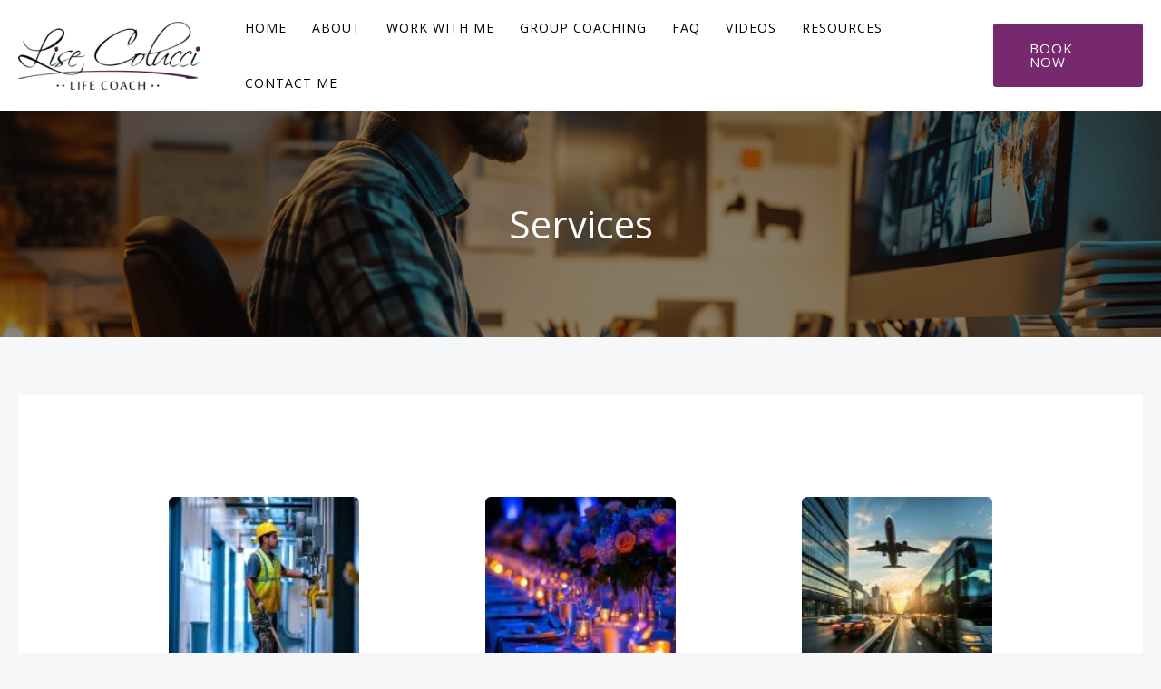

--- FILE ---
content_type: text/css; charset=utf-8
request_url: https://fonts.googleapis.com/css?family=Abril+FatFace%3A400%2C400i%2C700%2C700i%7CAlegreya%3A400%2C400i%2C700%2C700i%7CAlegreya+Sans%3A400%2C400i%2C700%2C700i%7CAmatic+SC%3A400%2C400i%2C700%2C700i%7CAnonymous+Pro%3A400%2C400i%2C700%2C700i%7CArchitects+Daughter%3A400%2C400i%2C700%2C700i%7CArchivo%3A400%2C400i%2C700%2C700i%7CArchivo+Narrow%3A400%2C400i%2C700%2C700i%7CAsap%3A400%2C400i%2C700%2C700i%7CBarlow%3A400%2C400i%2C700%2C700i%7CBioRhyme%3A400%2C400i%2C700%2C700i%7CBonbon%3A400%2C400i%2C700%2C700i%7CCabin%3A400%2C400i%2C700%2C700i%7CCairo%3A400%2C400i%2C700%2C700i%7CCardo%3A400%2C400i%2C700%2C700i%7CChivo%3A400%2C400i%2C700%2C700i%7CConcert+One%3A400%2C400i%2C700%2C700i%7CCormorant%3A400%2C400i%2C700%2C700i%7CCrimson+Text%3A400%2C400i%2C700%2C700i%7CEczar%3A400%2C400i%2C700%2C700i%7CExo+2%3A400%2C400i%2C700%2C700i%7CFira+Sans%3A400%2C400i%2C700%2C700i%7CFjalla+One%3A400%2C400i%2C700%2C700i%7CFrank+Ruhl+Libre%3A400%2C400i%2C700%2C700i%7CGreat+Vibes%3A400%2C400i%2C700%2C700i&ver=6.9
body_size: 4627
content:
/* cyrillic-ext */
@font-face {
  font-family: 'Alegreya';
  font-style: italic;
  font-weight: 400;
  src: url(https://fonts.gstatic.com/s/alegreya/v39/4UaHrEBBsBhlBjvfkSLk96fp57F2IwN-Pw.woff2) format('woff2');
  unicode-range: U+0460-052F, U+1C80-1C8A, U+20B4, U+2DE0-2DFF, U+A640-A69F, U+FE2E-FE2F;
}
/* cyrillic */
@font-face {
  font-family: 'Alegreya';
  font-style: italic;
  font-weight: 400;
  src: url(https://fonts.gstatic.com/s/alegreya/v39/4UaHrEBBsBhlBjvfkSLk967p57F2IwN-Pw.woff2) format('woff2');
  unicode-range: U+0301, U+0400-045F, U+0490-0491, U+04B0-04B1, U+2116;
}
/* greek-ext */
@font-face {
  font-family: 'Alegreya';
  font-style: italic;
  font-weight: 400;
  src: url(https://fonts.gstatic.com/s/alegreya/v39/4UaHrEBBsBhlBjvfkSLk96bp57F2IwN-Pw.woff2) format('woff2');
  unicode-range: U+1F00-1FFF;
}
/* greek */
@font-face {
  font-family: 'Alegreya';
  font-style: italic;
  font-weight: 400;
  src: url(https://fonts.gstatic.com/s/alegreya/v39/4UaHrEBBsBhlBjvfkSLk96np57F2IwN-Pw.woff2) format('woff2');
  unicode-range: U+0370-0377, U+037A-037F, U+0384-038A, U+038C, U+038E-03A1, U+03A3-03FF;
}
/* vietnamese */
@font-face {
  font-family: 'Alegreya';
  font-style: italic;
  font-weight: 400;
  src: url(https://fonts.gstatic.com/s/alegreya/v39/4UaHrEBBsBhlBjvfkSLk96Xp57F2IwN-Pw.woff2) format('woff2');
  unicode-range: U+0102-0103, U+0110-0111, U+0128-0129, U+0168-0169, U+01A0-01A1, U+01AF-01B0, U+0300-0301, U+0303-0304, U+0308-0309, U+0323, U+0329, U+1EA0-1EF9, U+20AB;
}
/* latin-ext */
@font-face {
  font-family: 'Alegreya';
  font-style: italic;
  font-weight: 400;
  src: url(https://fonts.gstatic.com/s/alegreya/v39/4UaHrEBBsBhlBjvfkSLk96Tp57F2IwN-Pw.woff2) format('woff2');
  unicode-range: U+0100-02BA, U+02BD-02C5, U+02C7-02CC, U+02CE-02D7, U+02DD-02FF, U+0304, U+0308, U+0329, U+1D00-1DBF, U+1E00-1E9F, U+1EF2-1EFF, U+2020, U+20A0-20AB, U+20AD-20C0, U+2113, U+2C60-2C7F, U+A720-A7FF;
}
/* latin */
@font-face {
  font-family: 'Alegreya';
  font-style: italic;
  font-weight: 400;
  src: url(https://fonts.gstatic.com/s/alegreya/v39/4UaHrEBBsBhlBjvfkSLk96rp57F2IwM.woff2) format('woff2');
  unicode-range: U+0000-00FF, U+0131, U+0152-0153, U+02BB-02BC, U+02C6, U+02DA, U+02DC, U+0304, U+0308, U+0329, U+2000-206F, U+20AC, U+2122, U+2191, U+2193, U+2212, U+2215, U+FEFF, U+FFFD;
}
/* cyrillic-ext */
@font-face {
  font-family: 'Alegreya';
  font-style: italic;
  font-weight: 700;
  src: url(https://fonts.gstatic.com/s/alegreya/v39/4UaHrEBBsBhlBjvfkSLk96fp57F2IwN-Pw.woff2) format('woff2');
  unicode-range: U+0460-052F, U+1C80-1C8A, U+20B4, U+2DE0-2DFF, U+A640-A69F, U+FE2E-FE2F;
}
/* cyrillic */
@font-face {
  font-family: 'Alegreya';
  font-style: italic;
  font-weight: 700;
  src: url(https://fonts.gstatic.com/s/alegreya/v39/4UaHrEBBsBhlBjvfkSLk967p57F2IwN-Pw.woff2) format('woff2');
  unicode-range: U+0301, U+0400-045F, U+0490-0491, U+04B0-04B1, U+2116;
}
/* greek-ext */
@font-face {
  font-family: 'Alegreya';
  font-style: italic;
  font-weight: 700;
  src: url(https://fonts.gstatic.com/s/alegreya/v39/4UaHrEBBsBhlBjvfkSLk96bp57F2IwN-Pw.woff2) format('woff2');
  unicode-range: U+1F00-1FFF;
}
/* greek */
@font-face {
  font-family: 'Alegreya';
  font-style: italic;
  font-weight: 700;
  src: url(https://fonts.gstatic.com/s/alegreya/v39/4UaHrEBBsBhlBjvfkSLk96np57F2IwN-Pw.woff2) format('woff2');
  unicode-range: U+0370-0377, U+037A-037F, U+0384-038A, U+038C, U+038E-03A1, U+03A3-03FF;
}
/* vietnamese */
@font-face {
  font-family: 'Alegreya';
  font-style: italic;
  font-weight: 700;
  src: url(https://fonts.gstatic.com/s/alegreya/v39/4UaHrEBBsBhlBjvfkSLk96Xp57F2IwN-Pw.woff2) format('woff2');
  unicode-range: U+0102-0103, U+0110-0111, U+0128-0129, U+0168-0169, U+01A0-01A1, U+01AF-01B0, U+0300-0301, U+0303-0304, U+0308-0309, U+0323, U+0329, U+1EA0-1EF9, U+20AB;
}
/* latin-ext */
@font-face {
  font-family: 'Alegreya';
  font-style: italic;
  font-weight: 700;
  src: url(https://fonts.gstatic.com/s/alegreya/v39/4UaHrEBBsBhlBjvfkSLk96Tp57F2IwN-Pw.woff2) format('woff2');
  unicode-range: U+0100-02BA, U+02BD-02C5, U+02C7-02CC, U+02CE-02D7, U+02DD-02FF, U+0304, U+0308, U+0329, U+1D00-1DBF, U+1E00-1E9F, U+1EF2-1EFF, U+2020, U+20A0-20AB, U+20AD-20C0, U+2113, U+2C60-2C7F, U+A720-A7FF;
}
/* latin */
@font-face {
  font-family: 'Alegreya';
  font-style: italic;
  font-weight: 700;
  src: url(https://fonts.gstatic.com/s/alegreya/v39/4UaHrEBBsBhlBjvfkSLk96rp57F2IwM.woff2) format('woff2');
  unicode-range: U+0000-00FF, U+0131, U+0152-0153, U+02BB-02BC, U+02C6, U+02DA, U+02DC, U+0304, U+0308, U+0329, U+2000-206F, U+20AC, U+2122, U+2191, U+2193, U+2212, U+2215, U+FEFF, U+FFFD;
}
/* cyrillic-ext */
@font-face {
  font-family: 'Alegreya';
  font-style: normal;
  font-weight: 400;
  src: url(https://fonts.gstatic.com/s/alegreya/v39/4UaBrEBBsBhlBjvfkSLsx6jj4JN0EwI.woff2) format('woff2');
  unicode-range: U+0460-052F, U+1C80-1C8A, U+20B4, U+2DE0-2DFF, U+A640-A69F, U+FE2E-FE2F;
}
/* cyrillic */
@font-face {
  font-family: 'Alegreya';
  font-style: normal;
  font-weight: 400;
  src: url(https://fonts.gstatic.com/s/alegreya/v39/4UaBrEBBsBhlBjvfkSLlx6jj4JN0EwI.woff2) format('woff2');
  unicode-range: U+0301, U+0400-045F, U+0490-0491, U+04B0-04B1, U+2116;
}
/* greek-ext */
@font-face {
  font-family: 'Alegreya';
  font-style: normal;
  font-weight: 400;
  src: url(https://fonts.gstatic.com/s/alegreya/v39/4UaBrEBBsBhlBjvfkSLtx6jj4JN0EwI.woff2) format('woff2');
  unicode-range: U+1F00-1FFF;
}
/* greek */
@font-face {
  font-family: 'Alegreya';
  font-style: normal;
  font-weight: 400;
  src: url(https://fonts.gstatic.com/s/alegreya/v39/4UaBrEBBsBhlBjvfkSLix6jj4JN0EwI.woff2) format('woff2');
  unicode-range: U+0370-0377, U+037A-037F, U+0384-038A, U+038C, U+038E-03A1, U+03A3-03FF;
}
/* vietnamese */
@font-face {
  font-family: 'Alegreya';
  font-style: normal;
  font-weight: 400;
  src: url(https://fonts.gstatic.com/s/alegreya/v39/4UaBrEBBsBhlBjvfkSLux6jj4JN0EwI.woff2) format('woff2');
  unicode-range: U+0102-0103, U+0110-0111, U+0128-0129, U+0168-0169, U+01A0-01A1, U+01AF-01B0, U+0300-0301, U+0303-0304, U+0308-0309, U+0323, U+0329, U+1EA0-1EF9, U+20AB;
}
/* latin-ext */
@font-face {
  font-family: 'Alegreya';
  font-style: normal;
  font-weight: 400;
  src: url(https://fonts.gstatic.com/s/alegreya/v39/4UaBrEBBsBhlBjvfkSLvx6jj4JN0EwI.woff2) format('woff2');
  unicode-range: U+0100-02BA, U+02BD-02C5, U+02C7-02CC, U+02CE-02D7, U+02DD-02FF, U+0304, U+0308, U+0329, U+1D00-1DBF, U+1E00-1E9F, U+1EF2-1EFF, U+2020, U+20A0-20AB, U+20AD-20C0, U+2113, U+2C60-2C7F, U+A720-A7FF;
}
/* latin */
@font-face {
  font-family: 'Alegreya';
  font-style: normal;
  font-weight: 400;
  src: url(https://fonts.gstatic.com/s/alegreya/v39/4UaBrEBBsBhlBjvfkSLhx6jj4JN0.woff2) format('woff2');
  unicode-range: U+0000-00FF, U+0131, U+0152-0153, U+02BB-02BC, U+02C6, U+02DA, U+02DC, U+0304, U+0308, U+0329, U+2000-206F, U+20AC, U+2122, U+2191, U+2193, U+2212, U+2215, U+FEFF, U+FFFD;
}
/* cyrillic-ext */
@font-face {
  font-family: 'Alegreya';
  font-style: normal;
  font-weight: 700;
  src: url(https://fonts.gstatic.com/s/alegreya/v39/4UaBrEBBsBhlBjvfkSLsx6jj4JN0EwI.woff2) format('woff2');
  unicode-range: U+0460-052F, U+1C80-1C8A, U+20B4, U+2DE0-2DFF, U+A640-A69F, U+FE2E-FE2F;
}
/* cyrillic */
@font-face {
  font-family: 'Alegreya';
  font-style: normal;
  font-weight: 700;
  src: url(https://fonts.gstatic.com/s/alegreya/v39/4UaBrEBBsBhlBjvfkSLlx6jj4JN0EwI.woff2) format('woff2');
  unicode-range: U+0301, U+0400-045F, U+0490-0491, U+04B0-04B1, U+2116;
}
/* greek-ext */
@font-face {
  font-family: 'Alegreya';
  font-style: normal;
  font-weight: 700;
  src: url(https://fonts.gstatic.com/s/alegreya/v39/4UaBrEBBsBhlBjvfkSLtx6jj4JN0EwI.woff2) format('woff2');
  unicode-range: U+1F00-1FFF;
}
/* greek */
@font-face {
  font-family: 'Alegreya';
  font-style: normal;
  font-weight: 700;
  src: url(https://fonts.gstatic.com/s/alegreya/v39/4UaBrEBBsBhlBjvfkSLix6jj4JN0EwI.woff2) format('woff2');
  unicode-range: U+0370-0377, U+037A-037F, U+0384-038A, U+038C, U+038E-03A1, U+03A3-03FF;
}
/* vietnamese */
@font-face {
  font-family: 'Alegreya';
  font-style: normal;
  font-weight: 700;
  src: url(https://fonts.gstatic.com/s/alegreya/v39/4UaBrEBBsBhlBjvfkSLux6jj4JN0EwI.woff2) format('woff2');
  unicode-range: U+0102-0103, U+0110-0111, U+0128-0129, U+0168-0169, U+01A0-01A1, U+01AF-01B0, U+0300-0301, U+0303-0304, U+0308-0309, U+0323, U+0329, U+1EA0-1EF9, U+20AB;
}
/* latin-ext */
@font-face {
  font-family: 'Alegreya';
  font-style: normal;
  font-weight: 700;
  src: url(https://fonts.gstatic.com/s/alegreya/v39/4UaBrEBBsBhlBjvfkSLvx6jj4JN0EwI.woff2) format('woff2');
  unicode-range: U+0100-02BA, U+02BD-02C5, U+02C7-02CC, U+02CE-02D7, U+02DD-02FF, U+0304, U+0308, U+0329, U+1D00-1DBF, U+1E00-1E9F, U+1EF2-1EFF, U+2020, U+20A0-20AB, U+20AD-20C0, U+2113, U+2C60-2C7F, U+A720-A7FF;
}
/* latin */
@font-face {
  font-family: 'Alegreya';
  font-style: normal;
  font-weight: 700;
  src: url(https://fonts.gstatic.com/s/alegreya/v39/4UaBrEBBsBhlBjvfkSLhx6jj4JN0.woff2) format('woff2');
  unicode-range: U+0000-00FF, U+0131, U+0152-0153, U+02BB-02BC, U+02C6, U+02DA, U+02DC, U+0304, U+0308, U+0329, U+2000-206F, U+20AC, U+2122, U+2191, U+2193, U+2212, U+2215, U+FEFF, U+FFFD;
}
/* cyrillic-ext */
@font-face {
  font-family: 'Alegreya Sans';
  font-style: italic;
  font-weight: 400;
  src: url(https://fonts.gstatic.com/s/alegreyasans/v26/5aUt9_-1phKLFgshYDvh6Vwt7V9dsm1TpG1Lsyu7.woff2) format('woff2');
  unicode-range: U+0460-052F, U+1C80-1C8A, U+20B4, U+2DE0-2DFF, U+A640-A69F, U+FE2E-FE2F;
}
/* cyrillic */
@font-face {
  font-family: 'Alegreya Sans';
  font-style: italic;
  font-weight: 400;
  src: url(https://fonts.gstatic.com/s/alegreyasans/v26/5aUt9_-1phKLFgshYDvh6Vwt7V9du21TpG1Lsyu7.woff2) format('woff2');
  unicode-range: U+0301, U+0400-045F, U+0490-0491, U+04B0-04B1, U+2116;
}
/* greek-ext */
@font-face {
  font-family: 'Alegreya Sans';
  font-style: italic;
  font-weight: 400;
  src: url(https://fonts.gstatic.com/s/alegreyasans/v26/5aUt9_-1phKLFgshYDvh6Vwt7V9ds21TpG1Lsyu7.woff2) format('woff2');
  unicode-range: U+1F00-1FFF;
}
/* greek */
@font-face {
  font-family: 'Alegreya Sans';
  font-style: italic;
  font-weight: 400;
  src: url(https://fonts.gstatic.com/s/alegreyasans/v26/5aUt9_-1phKLFgshYDvh6Vwt7V9dvG1TpG1Lsyu7.woff2) format('woff2');
  unicode-range: U+0370-0377, U+037A-037F, U+0384-038A, U+038C, U+038E-03A1, U+03A3-03FF;
}
/* vietnamese */
@font-face {
  font-family: 'Alegreya Sans';
  font-style: italic;
  font-weight: 400;
  src: url(https://fonts.gstatic.com/s/alegreyasans/v26/5aUt9_-1phKLFgshYDvh6Vwt7V9dsG1TpG1Lsyu7.woff2) format('woff2');
  unicode-range: U+0102-0103, U+0110-0111, U+0128-0129, U+0168-0169, U+01A0-01A1, U+01AF-01B0, U+0300-0301, U+0303-0304, U+0308-0309, U+0323, U+0329, U+1EA0-1EF9, U+20AB;
}
/* latin-ext */
@font-face {
  font-family: 'Alegreya Sans';
  font-style: italic;
  font-weight: 400;
  src: url(https://fonts.gstatic.com/s/alegreyasans/v26/5aUt9_-1phKLFgshYDvh6Vwt7V9dsW1TpG1Lsyu7.woff2) format('woff2');
  unicode-range: U+0100-02BA, U+02BD-02C5, U+02C7-02CC, U+02CE-02D7, U+02DD-02FF, U+0304, U+0308, U+0329, U+1D00-1DBF, U+1E00-1E9F, U+1EF2-1EFF, U+2020, U+20A0-20AB, U+20AD-20C0, U+2113, U+2C60-2C7F, U+A720-A7FF;
}
/* latin */
@font-face {
  font-family: 'Alegreya Sans';
  font-style: italic;
  font-weight: 400;
  src: url(https://fonts.gstatic.com/s/alegreyasans/v26/5aUt9_-1phKLFgshYDvh6Vwt7V9dv21TpG1Lsw.woff2) format('woff2');
  unicode-range: U+0000-00FF, U+0131, U+0152-0153, U+02BB-02BC, U+02C6, U+02DA, U+02DC, U+0304, U+0308, U+0329, U+2000-206F, U+20AC, U+2122, U+2191, U+2193, U+2212, U+2215, U+FEFF, U+FFFD;
}
/* cyrillic-ext */
@font-face {
  font-family: 'Alegreya Sans';
  font-style: italic;
  font-weight: 700;
  src: url(https://fonts.gstatic.com/s/alegreyasans/v26/5aUo9_-1phKLFgshYDvh6Vwt7V9VBEhGhE9GmRGyBaT8.woff2) format('woff2');
  unicode-range: U+0460-052F, U+1C80-1C8A, U+20B4, U+2DE0-2DFF, U+A640-A69F, U+FE2E-FE2F;
}
/* cyrillic */
@font-face {
  font-family: 'Alegreya Sans';
  font-style: italic;
  font-weight: 700;
  src: url(https://fonts.gstatic.com/s/alegreyasans/v26/5aUo9_-1phKLFgshYDvh6Vwt7V9VBEhGjU9GmRGyBaT8.woff2) format('woff2');
  unicode-range: U+0301, U+0400-045F, U+0490-0491, U+04B0-04B1, U+2116;
}
/* greek-ext */
@font-face {
  font-family: 'Alegreya Sans';
  font-style: italic;
  font-weight: 700;
  src: url(https://fonts.gstatic.com/s/alegreyasans/v26/5aUo9_-1phKLFgshYDvh6Vwt7V9VBEhGhU9GmRGyBaT8.woff2) format('woff2');
  unicode-range: U+1F00-1FFF;
}
/* greek */
@font-face {
  font-family: 'Alegreya Sans';
  font-style: italic;
  font-weight: 700;
  src: url(https://fonts.gstatic.com/s/alegreyasans/v26/5aUo9_-1phKLFgshYDvh6Vwt7V9VBEhGik9GmRGyBaT8.woff2) format('woff2');
  unicode-range: U+0370-0377, U+037A-037F, U+0384-038A, U+038C, U+038E-03A1, U+03A3-03FF;
}
/* vietnamese */
@font-face {
  font-family: 'Alegreya Sans';
  font-style: italic;
  font-weight: 700;
  src: url(https://fonts.gstatic.com/s/alegreyasans/v26/5aUo9_-1phKLFgshYDvh6Vwt7V9VBEhGhk9GmRGyBaT8.woff2) format('woff2');
  unicode-range: U+0102-0103, U+0110-0111, U+0128-0129, U+0168-0169, U+01A0-01A1, U+01AF-01B0, U+0300-0301, U+0303-0304, U+0308-0309, U+0323, U+0329, U+1EA0-1EF9, U+20AB;
}
/* latin-ext */
@font-face {
  font-family: 'Alegreya Sans';
  font-style: italic;
  font-weight: 700;
  src: url(https://fonts.gstatic.com/s/alegreyasans/v26/5aUo9_-1phKLFgshYDvh6Vwt7V9VBEhGh09GmRGyBaT8.woff2) format('woff2');
  unicode-range: U+0100-02BA, U+02BD-02C5, U+02C7-02CC, U+02CE-02D7, U+02DD-02FF, U+0304, U+0308, U+0329, U+1D00-1DBF, U+1E00-1E9F, U+1EF2-1EFF, U+2020, U+20A0-20AB, U+20AD-20C0, U+2113, U+2C60-2C7F, U+A720-A7FF;
}
/* latin */
@font-face {
  font-family: 'Alegreya Sans';
  font-style: italic;
  font-weight: 700;
  src: url(https://fonts.gstatic.com/s/alegreyasans/v26/5aUo9_-1phKLFgshYDvh6Vwt7V9VBEhGiU9GmRGyBQ.woff2) format('woff2');
  unicode-range: U+0000-00FF, U+0131, U+0152-0153, U+02BB-02BC, U+02C6, U+02DA, U+02DC, U+0304, U+0308, U+0329, U+2000-206F, U+20AC, U+2122, U+2191, U+2193, U+2212, U+2215, U+FEFF, U+FFFD;
}
/* cyrillic-ext */
@font-face {
  font-family: 'Alegreya Sans';
  font-style: normal;
  font-weight: 400;
  src: url(https://fonts.gstatic.com/s/alegreyasans/v26/5aUz9_-1phKLFgshYDvh6Vwt7VdtvWdUhm97sg.woff2) format('woff2');
  unicode-range: U+0460-052F, U+1C80-1C8A, U+20B4, U+2DE0-2DFF, U+A640-A69F, U+FE2E-FE2F;
}
/* cyrillic */
@font-face {
  font-family: 'Alegreya Sans';
  font-style: normal;
  font-weight: 400;
  src: url(https://fonts.gstatic.com/s/alegreyasans/v26/5aUz9_-1phKLFgshYDvh6Vwt7V5tvWdUhm97sg.woff2) format('woff2');
  unicode-range: U+0301, U+0400-045F, U+0490-0491, U+04B0-04B1, U+2116;
}
/* greek-ext */
@font-face {
  font-family: 'Alegreya Sans';
  font-style: normal;
  font-weight: 400;
  src: url(https://fonts.gstatic.com/s/alegreyasans/v26/5aUz9_-1phKLFgshYDvh6Vwt7VZtvWdUhm97sg.woff2) format('woff2');
  unicode-range: U+1F00-1FFF;
}
/* greek */
@font-face {
  font-family: 'Alegreya Sans';
  font-style: normal;
  font-weight: 400;
  src: url(https://fonts.gstatic.com/s/alegreyasans/v26/5aUz9_-1phKLFgshYDvh6Vwt7VltvWdUhm97sg.woff2) format('woff2');
  unicode-range: U+0370-0377, U+037A-037F, U+0384-038A, U+038C, U+038E-03A1, U+03A3-03FF;
}
/* vietnamese */
@font-face {
  font-family: 'Alegreya Sans';
  font-style: normal;
  font-weight: 400;
  src: url(https://fonts.gstatic.com/s/alegreyasans/v26/5aUz9_-1phKLFgshYDvh6Vwt7VVtvWdUhm97sg.woff2) format('woff2');
  unicode-range: U+0102-0103, U+0110-0111, U+0128-0129, U+0168-0169, U+01A0-01A1, U+01AF-01B0, U+0300-0301, U+0303-0304, U+0308-0309, U+0323, U+0329, U+1EA0-1EF9, U+20AB;
}
/* latin-ext */
@font-face {
  font-family: 'Alegreya Sans';
  font-style: normal;
  font-weight: 400;
  src: url(https://fonts.gstatic.com/s/alegreyasans/v26/5aUz9_-1phKLFgshYDvh6Vwt7VRtvWdUhm97sg.woff2) format('woff2');
  unicode-range: U+0100-02BA, U+02BD-02C5, U+02C7-02CC, U+02CE-02D7, U+02DD-02FF, U+0304, U+0308, U+0329, U+1D00-1DBF, U+1E00-1E9F, U+1EF2-1EFF, U+2020, U+20A0-20AB, U+20AD-20C0, U+2113, U+2C60-2C7F, U+A720-A7FF;
}
/* latin */
@font-face {
  font-family: 'Alegreya Sans';
  font-style: normal;
  font-weight: 400;
  src: url(https://fonts.gstatic.com/s/alegreyasans/v26/5aUz9_-1phKLFgshYDvh6Vwt7VptvWdUhm8.woff2) format('woff2');
  unicode-range: U+0000-00FF, U+0131, U+0152-0153, U+02BB-02BC, U+02C6, U+02DA, U+02DC, U+0304, U+0308, U+0329, U+2000-206F, U+20AC, U+2122, U+2191, U+2193, U+2212, U+2215, U+FEFF, U+FFFD;
}
/* cyrillic-ext */
@font-face {
  font-family: 'Alegreya Sans';
  font-style: normal;
  font-weight: 700;
  src: url(https://fonts.gstatic.com/s/alegreyasans/v26/5aUu9_-1phKLFgshYDvh6Vwt5eFIqEd2i0VBuxOCBA.woff2) format('woff2');
  unicode-range: U+0460-052F, U+1C80-1C8A, U+20B4, U+2DE0-2DFF, U+A640-A69F, U+FE2E-FE2F;
}
/* cyrillic */
@font-face {
  font-family: 'Alegreya Sans';
  font-style: normal;
  font-weight: 700;
  src: url(https://fonts.gstatic.com/s/alegreyasans/v26/5aUu9_-1phKLFgshYDvh6Vwt5eFIqE52i0VBuxOCBA.woff2) format('woff2');
  unicode-range: U+0301, U+0400-045F, U+0490-0491, U+04B0-04B1, U+2116;
}
/* greek-ext */
@font-face {
  font-family: 'Alegreya Sans';
  font-style: normal;
  font-weight: 700;
  src: url(https://fonts.gstatic.com/s/alegreyasans/v26/5aUu9_-1phKLFgshYDvh6Vwt5eFIqEZ2i0VBuxOCBA.woff2) format('woff2');
  unicode-range: U+1F00-1FFF;
}
/* greek */
@font-face {
  font-family: 'Alegreya Sans';
  font-style: normal;
  font-weight: 700;
  src: url(https://fonts.gstatic.com/s/alegreyasans/v26/5aUu9_-1phKLFgshYDvh6Vwt5eFIqEl2i0VBuxOCBA.woff2) format('woff2');
  unicode-range: U+0370-0377, U+037A-037F, U+0384-038A, U+038C, U+038E-03A1, U+03A3-03FF;
}
/* vietnamese */
@font-face {
  font-family: 'Alegreya Sans';
  font-style: normal;
  font-weight: 700;
  src: url(https://fonts.gstatic.com/s/alegreyasans/v26/5aUu9_-1phKLFgshYDvh6Vwt5eFIqEV2i0VBuxOCBA.woff2) format('woff2');
  unicode-range: U+0102-0103, U+0110-0111, U+0128-0129, U+0168-0169, U+01A0-01A1, U+01AF-01B0, U+0300-0301, U+0303-0304, U+0308-0309, U+0323, U+0329, U+1EA0-1EF9, U+20AB;
}
/* latin-ext */
@font-face {
  font-family: 'Alegreya Sans';
  font-style: normal;
  font-weight: 700;
  src: url(https://fonts.gstatic.com/s/alegreyasans/v26/5aUu9_-1phKLFgshYDvh6Vwt5eFIqER2i0VBuxOCBA.woff2) format('woff2');
  unicode-range: U+0100-02BA, U+02BD-02C5, U+02C7-02CC, U+02CE-02D7, U+02DD-02FF, U+0304, U+0308, U+0329, U+1D00-1DBF, U+1E00-1E9F, U+1EF2-1EFF, U+2020, U+20A0-20AB, U+20AD-20C0, U+2113, U+2C60-2C7F, U+A720-A7FF;
}
/* latin */
@font-face {
  font-family: 'Alegreya Sans';
  font-style: normal;
  font-weight: 700;
  src: url(https://fonts.gstatic.com/s/alegreyasans/v26/5aUu9_-1phKLFgshYDvh6Vwt5eFIqEp2i0VBuxM.woff2) format('woff2');
  unicode-range: U+0000-00FF, U+0131, U+0152-0153, U+02BB-02BC, U+02C6, U+02DA, U+02DC, U+0304, U+0308, U+0329, U+2000-206F, U+20AC, U+2122, U+2191, U+2193, U+2212, U+2215, U+FEFF, U+FFFD;
}
/* cyrillic */
@font-face {
  font-family: 'Amatic SC';
  font-style: normal;
  font-weight: 400;
  src: url(https://fonts.gstatic.com/s/amaticsc/v28/TUZyzwprpvBS1izr_vOEDuSfU5cP1V3r.woff2) format('woff2');
  unicode-range: U+0301, U+0400-045F, U+0490-0491, U+04B0-04B1, U+2116;
}
/* hebrew */
@font-face {
  font-family: 'Amatic SC';
  font-style: normal;
  font-weight: 400;
  src: url(https://fonts.gstatic.com/s/amaticsc/v28/TUZyzwprpvBS1izr_vOECOSfU5cP1V3r.woff2) format('woff2');
  unicode-range: U+0307-0308, U+0590-05FF, U+200C-2010, U+20AA, U+25CC, U+FB1D-FB4F;
}
/* vietnamese */
@font-face {
  font-family: 'Amatic SC';
  font-style: normal;
  font-weight: 400;
  src: url(https://fonts.gstatic.com/s/amaticsc/v28/TUZyzwprpvBS1izr_vOEBeSfU5cP1V3r.woff2) format('woff2');
  unicode-range: U+0102-0103, U+0110-0111, U+0128-0129, U+0168-0169, U+01A0-01A1, U+01AF-01B0, U+0300-0301, U+0303-0304, U+0308-0309, U+0323, U+0329, U+1EA0-1EF9, U+20AB;
}
/* latin-ext */
@font-face {
  font-family: 'Amatic SC';
  font-style: normal;
  font-weight: 400;
  src: url(https://fonts.gstatic.com/s/amaticsc/v28/TUZyzwprpvBS1izr_vOEBOSfU5cP1V3r.woff2) format('woff2');
  unicode-range: U+0100-02BA, U+02BD-02C5, U+02C7-02CC, U+02CE-02D7, U+02DD-02FF, U+0304, U+0308, U+0329, U+1D00-1DBF, U+1E00-1E9F, U+1EF2-1EFF, U+2020, U+20A0-20AB, U+20AD-20C0, U+2113, U+2C60-2C7F, U+A720-A7FF;
}
/* latin */
@font-face {
  font-family: 'Amatic SC';
  font-style: normal;
  font-weight: 400;
  src: url(https://fonts.gstatic.com/s/amaticsc/v28/TUZyzwprpvBS1izr_vOECuSfU5cP1Q.woff2) format('woff2');
  unicode-range: U+0000-00FF, U+0131, U+0152-0153, U+02BB-02BC, U+02C6, U+02DA, U+02DC, U+0304, U+0308, U+0329, U+2000-206F, U+20AC, U+2122, U+2191, U+2193, U+2212, U+2215, U+FEFF, U+FFFD;
}
/* cyrillic */
@font-face {
  font-family: 'Amatic SC';
  font-style: normal;
  font-weight: 700;
  src: url(https://fonts.gstatic.com/s/amaticsc/v28/TUZ3zwprpvBS1izr_vOMscGKerUC_2fi-Vl4.woff2) format('woff2');
  unicode-range: U+0301, U+0400-045F, U+0490-0491, U+04B0-04B1, U+2116;
}
/* hebrew */
@font-face {
  font-family: 'Amatic SC';
  font-style: normal;
  font-weight: 700;
  src: url(https://fonts.gstatic.com/s/amaticsc/v28/TUZ3zwprpvBS1izr_vOMscGKfLUC_2fi-Vl4.woff2) format('woff2');
  unicode-range: U+0307-0308, U+0590-05FF, U+200C-2010, U+20AA, U+25CC, U+FB1D-FB4F;
}
/* vietnamese */
@font-face {
  font-family: 'Amatic SC';
  font-style: normal;
  font-weight: 700;
  src: url(https://fonts.gstatic.com/s/amaticsc/v28/TUZ3zwprpvBS1izr_vOMscGKcbUC_2fi-Vl4.woff2) format('woff2');
  unicode-range: U+0102-0103, U+0110-0111, U+0128-0129, U+0168-0169, U+01A0-01A1, U+01AF-01B0, U+0300-0301, U+0303-0304, U+0308-0309, U+0323, U+0329, U+1EA0-1EF9, U+20AB;
}
/* latin-ext */
@font-face {
  font-family: 'Amatic SC';
  font-style: normal;
  font-weight: 700;
  src: url(https://fonts.gstatic.com/s/amaticsc/v28/TUZ3zwprpvBS1izr_vOMscGKcLUC_2fi-Vl4.woff2) format('woff2');
  unicode-range: U+0100-02BA, U+02BD-02C5, U+02C7-02CC, U+02CE-02D7, U+02DD-02FF, U+0304, U+0308, U+0329, U+1D00-1DBF, U+1E00-1E9F, U+1EF2-1EFF, U+2020, U+20A0-20AB, U+20AD-20C0, U+2113, U+2C60-2C7F, U+A720-A7FF;
}
/* latin */
@font-face {
  font-family: 'Amatic SC';
  font-style: normal;
  font-weight: 700;
  src: url(https://fonts.gstatic.com/s/amaticsc/v28/TUZ3zwprpvBS1izr_vOMscGKfrUC_2fi-Q.woff2) format('woff2');
  unicode-range: U+0000-00FF, U+0131, U+0152-0153, U+02BB-02BC, U+02C6, U+02DA, U+02DC, U+0304, U+0308, U+0329, U+2000-206F, U+20AC, U+2122, U+2191, U+2193, U+2212, U+2215, U+FEFF, U+FFFD;
}
/* cyrillic */
@font-face {
  font-family: 'Anonymous Pro';
  font-style: italic;
  font-weight: 400;
  src: url(https://fonts.gstatic.com/s/anonymouspro/v22/rP2fp2a15UIB7Un-bOeISG3pHl4G8wn5wqm72JOY.woff2) format('woff2');
  unicode-range: U+0301, U+0400-045F, U+0490-0491, U+04B0-04B1, U+2116;
}
/* greek */
@font-face {
  font-family: 'Anonymous Pro';
  font-style: italic;
  font-weight: 400;
  src: url(https://fonts.gstatic.com/s/anonymouspro/v22/rP2fp2a15UIB7Un-bOeISG3pHl4G9An5wqm72JOY.woff2) format('woff2');
  unicode-range: U+0370-0377, U+037A-037F, U+0384-038A, U+038C, U+038E-03A1, U+03A3-03FF;
}
/* latin-ext */
@font-face {
  font-family: 'Anonymous Pro';
  font-style: italic;
  font-weight: 400;
  src: url(https://fonts.gstatic.com/s/anonymouspro/v22/rP2fp2a15UIB7Un-bOeISG3pHl4G-Qn5wqm72JOY.woff2) format('woff2');
  unicode-range: U+0100-02BA, U+02BD-02C5, U+02C7-02CC, U+02CE-02D7, U+02DD-02FF, U+0304, U+0308, U+0329, U+1D00-1DBF, U+1E00-1E9F, U+1EF2-1EFF, U+2020, U+20A0-20AB, U+20AD-20C0, U+2113, U+2C60-2C7F, U+A720-A7FF;
}
/* latin */
@font-face {
  font-family: 'Anonymous Pro';
  font-style: italic;
  font-weight: 400;
  src: url(https://fonts.gstatic.com/s/anonymouspro/v22/rP2fp2a15UIB7Un-bOeISG3pHl4G9wn5wqm72A.woff2) format('woff2');
  unicode-range: U+0000-00FF, U+0131, U+0152-0153, U+02BB-02BC, U+02C6, U+02DA, U+02DC, U+0304, U+0308, U+0329, U+2000-206F, U+20AC, U+2122, U+2191, U+2193, U+2212, U+2215, U+FEFF, U+FFFD;
}
/* cyrillic */
@font-face {
  font-family: 'Anonymous Pro';
  font-style: italic;
  font-weight: 700;
  src: url(https://fonts.gstatic.com/s/anonymouspro/v22/rP2ap2a15UIB7Un-bOeISG3pHl4OTCzs64u28qmR9FXh.woff2) format('woff2');
  unicode-range: U+0301, U+0400-045F, U+0490-0491, U+04B0-04B1, U+2116;
}
/* greek */
@font-face {
  font-family: 'Anonymous Pro';
  font-style: italic;
  font-weight: 700;
  src: url(https://fonts.gstatic.com/s/anonymouspro/v22/rP2ap2a15UIB7Un-bOeISG3pHl4OTCzs7Iu28qmR9FXh.woff2) format('woff2');
  unicode-range: U+0370-0377, U+037A-037F, U+0384-038A, U+038C, U+038E-03A1, U+03A3-03FF;
}
/* latin-ext */
@font-face {
  font-family: 'Anonymous Pro';
  font-style: italic;
  font-weight: 700;
  src: url(https://fonts.gstatic.com/s/anonymouspro/v22/rP2ap2a15UIB7Un-bOeISG3pHl4OTCzs4Yu28qmR9FXh.woff2) format('woff2');
  unicode-range: U+0100-02BA, U+02BD-02C5, U+02C7-02CC, U+02CE-02D7, U+02DD-02FF, U+0304, U+0308, U+0329, U+1D00-1DBF, U+1E00-1E9F, U+1EF2-1EFF, U+2020, U+20A0-20AB, U+20AD-20C0, U+2113, U+2C60-2C7F, U+A720-A7FF;
}
/* latin */
@font-face {
  font-family: 'Anonymous Pro';
  font-style: italic;
  font-weight: 700;
  src: url(https://fonts.gstatic.com/s/anonymouspro/v22/rP2ap2a15UIB7Un-bOeISG3pHl4OTCzs74u28qmR9A.woff2) format('woff2');
  unicode-range: U+0000-00FF, U+0131, U+0152-0153, U+02BB-02BC, U+02C6, U+02DA, U+02DC, U+0304, U+0308, U+0329, U+2000-206F, U+20AC, U+2122, U+2191, U+2193, U+2212, U+2215, U+FEFF, U+FFFD;
}
/* cyrillic */
@font-face {
  font-family: 'Anonymous Pro';
  font-style: normal;
  font-weight: 400;
  src: url(https://fonts.gstatic.com/s/anonymouspro/v22/rP2Bp2a15UIB7Un-bOeISG3pHl829QP-4KuL2Q.woff2) format('woff2');
  unicode-range: U+0301, U+0400-045F, U+0490-0491, U+04B0-04B1, U+2116;
}
/* greek */
@font-face {
  font-family: 'Anonymous Pro';
  font-style: normal;
  font-weight: 400;
  src: url(https://fonts.gstatic.com/s/anonymouspro/v22/rP2Bp2a15UIB7Un-bOeISG3pHlg29QP-4KuL2Q.woff2) format('woff2');
  unicode-range: U+0370-0377, U+037A-037F, U+0384-038A, U+038C, U+038E-03A1, U+03A3-03FF;
}
/* latin-ext */
@font-face {
  font-family: 'Anonymous Pro';
  font-style: normal;
  font-weight: 400;
  src: url(https://fonts.gstatic.com/s/anonymouspro/v22/rP2Bp2a15UIB7Un-bOeISG3pHlU29QP-4KuL2Q.woff2) format('woff2');
  unicode-range: U+0100-02BA, U+02BD-02C5, U+02C7-02CC, U+02CE-02D7, U+02DD-02FF, U+0304, U+0308, U+0329, U+1D00-1DBF, U+1E00-1E9F, U+1EF2-1EFF, U+2020, U+20A0-20AB, U+20AD-20C0, U+2113, U+2C60-2C7F, U+A720-A7FF;
}
/* latin */
@font-face {
  font-family: 'Anonymous Pro';
  font-style: normal;
  font-weight: 400;
  src: url(https://fonts.gstatic.com/s/anonymouspro/v22/rP2Bp2a15UIB7Un-bOeISG3pHls29QP-4Ks.woff2) format('woff2');
  unicode-range: U+0000-00FF, U+0131, U+0152-0153, U+02BB-02BC, U+02C6, U+02DA, U+02DC, U+0304, U+0308, U+0329, U+2000-206F, U+20AC, U+2122, U+2191, U+2193, U+2212, U+2215, U+FEFF, U+FFFD;
}
/* cyrillic */
@font-face {
  font-family: 'Anonymous Pro';
  font-style: normal;
  font-weight: 700;
  src: url(https://fonts.gstatic.com/s/anonymouspro/v22/rP2cp2a15UIB7Un-bOeISG3pFuAT4Crc7YGx0Kuh9Q.woff2) format('woff2');
  unicode-range: U+0301, U+0400-045F, U+0490-0491, U+04B0-04B1, U+2116;
}
/* greek */
@font-face {
  font-family: 'Anonymous Pro';
  font-style: normal;
  font-weight: 700;
  src: url(https://fonts.gstatic.com/s/anonymouspro/v22/rP2cp2a15UIB7Un-bOeISG3pFuAT4C3c7YGx0Kuh9Q.woff2) format('woff2');
  unicode-range: U+0370-0377, U+037A-037F, U+0384-038A, U+038C, U+038E-03A1, U+03A3-03FF;
}
/* latin-ext */
@font-face {
  font-family: 'Anonymous Pro';
  font-style: normal;
  font-weight: 700;
  src: url(https://fonts.gstatic.com/s/anonymouspro/v22/rP2cp2a15UIB7Un-bOeISG3pFuAT4CDc7YGx0Kuh9Q.woff2) format('woff2');
  unicode-range: U+0100-02BA, U+02BD-02C5, U+02C7-02CC, U+02CE-02D7, U+02DD-02FF, U+0304, U+0308, U+0329, U+1D00-1DBF, U+1E00-1E9F, U+1EF2-1EFF, U+2020, U+20A0-20AB, U+20AD-20C0, U+2113, U+2C60-2C7F, U+A720-A7FF;
}
/* latin */
@font-face {
  font-family: 'Anonymous Pro';
  font-style: normal;
  font-weight: 700;
  src: url(https://fonts.gstatic.com/s/anonymouspro/v22/rP2cp2a15UIB7Un-bOeISG3pFuAT4C7c7YGx0Ks.woff2) format('woff2');
  unicode-range: U+0000-00FF, U+0131, U+0152-0153, U+02BB-02BC, U+02C6, U+02DA, U+02DC, U+0304, U+0308, U+0329, U+2000-206F, U+20AC, U+2122, U+2191, U+2193, U+2212, U+2215, U+FEFF, U+FFFD;
}
/* latin-ext */
@font-face {
  font-family: 'Architects Daughter';
  font-style: normal;
  font-weight: 400;
  src: url(https://fonts.gstatic.com/s/architectsdaughter/v20/KtkxAKiDZI_td1Lkx62xHZHDtgO_Y-bvTYdg4-7jA-Wztg.woff2) format('woff2');
  unicode-range: U+0100-02BA, U+02BD-02C5, U+02C7-02CC, U+02CE-02D7, U+02DD-02FF, U+0304, U+0308, U+0329, U+1D00-1DBF, U+1E00-1E9F, U+1EF2-1EFF, U+2020, U+20A0-20AB, U+20AD-20C0, U+2113, U+2C60-2C7F, U+A720-A7FF;
}
/* latin */
@font-face {
  font-family: 'Architects Daughter';
  font-style: normal;
  font-weight: 400;
  src: url(https://fonts.gstatic.com/s/architectsdaughter/v20/KtkxAKiDZI_td1Lkx62xHZHDtgO_Y-bvTYlg4-7jA-U.woff2) format('woff2');
  unicode-range: U+0000-00FF, U+0131, U+0152-0153, U+02BB-02BC, U+02C6, U+02DA, U+02DC, U+0304, U+0308, U+0329, U+2000-206F, U+20AC, U+2122, U+2191, U+2193, U+2212, U+2215, U+FEFF, U+FFFD;
}
/* vietnamese */
@font-face {
  font-family: 'Archivo';
  font-style: italic;
  font-weight: 400;
  font-stretch: 100%;
  src: url(https://fonts.gstatic.com/s/archivo/v25/k3kBo8UDI-1M0wlSfdzyIEkpwTM29hr-8mTYCx-muKZlYPTr_Q.woff2) format('woff2');
  unicode-range: U+0102-0103, U+0110-0111, U+0128-0129, U+0168-0169, U+01A0-01A1, U+01AF-01B0, U+0300-0301, U+0303-0304, U+0308-0309, U+0323, U+0329, U+1EA0-1EF9, U+20AB;
}
/* latin-ext */
@font-face {
  font-family: 'Archivo';
  font-style: italic;
  font-weight: 400;
  font-stretch: 100%;
  src: url(https://fonts.gstatic.com/s/archivo/v25/k3kBo8UDI-1M0wlSfdzyIEkpwTM29hr-8mTYCx6muKZlYPTr_Q.woff2) format('woff2');
  unicode-range: U+0100-02BA, U+02BD-02C5, U+02C7-02CC, U+02CE-02D7, U+02DD-02FF, U+0304, U+0308, U+0329, U+1D00-1DBF, U+1E00-1E9F, U+1EF2-1EFF, U+2020, U+20A0-20AB, U+20AD-20C0, U+2113, U+2C60-2C7F, U+A720-A7FF;
}
/* latin */
@font-face {
  font-family: 'Archivo';
  font-style: italic;
  font-weight: 400;
  font-stretch: 100%;
  src: url(https://fonts.gstatic.com/s/archivo/v25/k3kBo8UDI-1M0wlSfdzyIEkpwTM29hr-8mTYCxCmuKZlYPQ.woff2) format('woff2');
  unicode-range: U+0000-00FF, U+0131, U+0152-0153, U+02BB-02BC, U+02C6, U+02DA, U+02DC, U+0304, U+0308, U+0329, U+2000-206F, U+20AC, U+2122, U+2191, U+2193, U+2212, U+2215, U+FEFF, U+FFFD;
}
/* vietnamese */
@font-face {
  font-family: 'Archivo';
  font-style: italic;
  font-weight: 700;
  font-stretch: 100%;
  src: url(https://fonts.gstatic.com/s/archivo/v25/k3kBo8UDI-1M0wlSfdzyIEkpwTM29hr-8mTYCx-muKZlYPTr_Q.woff2) format('woff2');
  unicode-range: U+0102-0103, U+0110-0111, U+0128-0129, U+0168-0169, U+01A0-01A1, U+01AF-01B0, U+0300-0301, U+0303-0304, U+0308-0309, U+0323, U+0329, U+1EA0-1EF9, U+20AB;
}
/* latin-ext */
@font-face {
  font-family: 'Archivo';
  font-style: italic;
  font-weight: 700;
  font-stretch: 100%;
  src: url(https://fonts.gstatic.com/s/archivo/v25/k3kBo8UDI-1M0wlSfdzyIEkpwTM29hr-8mTYCx6muKZlYPTr_Q.woff2) format('woff2');
  unicode-range: U+0100-02BA, U+02BD-02C5, U+02C7-02CC, U+02CE-02D7, U+02DD-02FF, U+0304, U+0308, U+0329, U+1D00-1DBF, U+1E00-1E9F, U+1EF2-1EFF, U+2020, U+20A0-20AB, U+20AD-20C0, U+2113, U+2C60-2C7F, U+A720-A7FF;
}
/* latin */
@font-face {
  font-family: 'Archivo';
  font-style: italic;
  font-weight: 700;
  font-stretch: 100%;
  src: url(https://fonts.gstatic.com/s/archivo/v25/k3kBo8UDI-1M0wlSfdzyIEkpwTM29hr-8mTYCxCmuKZlYPQ.woff2) format('woff2');
  unicode-range: U+0000-00FF, U+0131, U+0152-0153, U+02BB-02BC, U+02C6, U+02DA, U+02DC, U+0304, U+0308, U+0329, U+2000-206F, U+20AC, U+2122, U+2191, U+2193, U+2212, U+2215, U+FEFF, U+FFFD;
}
/* vietnamese */
@font-face {
  font-family: 'Archivo';
  font-style: normal;
  font-weight: 400;
  font-stretch: 100%;
  src: url(https://fonts.gstatic.com/s/archivo/v25/k3kPo8UDI-1M0wlSV9XAw6lQkqWY8Q82sLySOxKsv4RnUPU.woff2) format('woff2');
  unicode-range: U+0102-0103, U+0110-0111, U+0128-0129, U+0168-0169, U+01A0-01A1, U+01AF-01B0, U+0300-0301, U+0303-0304, U+0308-0309, U+0323, U+0329, U+1EA0-1EF9, U+20AB;
}
/* latin-ext */
@font-face {
  font-family: 'Archivo';
  font-style: normal;
  font-weight: 400;
  font-stretch: 100%;
  src: url(https://fonts.gstatic.com/s/archivo/v25/k3kPo8UDI-1M0wlSV9XAw6lQkqWY8Q82sLyTOxKsv4RnUPU.woff2) format('woff2');
  unicode-range: U+0100-02BA, U+02BD-02C5, U+02C7-02CC, U+02CE-02D7, U+02DD-02FF, U+0304, U+0308, U+0329, U+1D00-1DBF, U+1E00-1E9F, U+1EF2-1EFF, U+2020, U+20A0-20AB, U+20AD-20C0, U+2113, U+2C60-2C7F, U+A720-A7FF;
}
/* latin */
@font-face {
  font-family: 'Archivo';
  font-style: normal;
  font-weight: 400;
  font-stretch: 100%;
  src: url(https://fonts.gstatic.com/s/archivo/v25/k3kPo8UDI-1M0wlSV9XAw6lQkqWY8Q82sLydOxKsv4Rn.woff2) format('woff2');
  unicode-range: U+0000-00FF, U+0131, U+0152-0153, U+02BB-02BC, U+02C6, U+02DA, U+02DC, U+0304, U+0308, U+0329, U+2000-206F, U+20AC, U+2122, U+2191, U+2193, U+2212, U+2215, U+FEFF, U+FFFD;
}
/* vietnamese */
@font-face {
  font-family: 'Archivo';
  font-style: normal;
  font-weight: 700;
  font-stretch: 100%;
  src: url(https://fonts.gstatic.com/s/archivo/v25/k3kPo8UDI-1M0wlSV9XAw6lQkqWY8Q82sLySOxKsv4RnUPU.woff2) format('woff2');
  unicode-range: U+0102-0103, U+0110-0111, U+0128-0129, U+0168-0169, U+01A0-01A1, U+01AF-01B0, U+0300-0301, U+0303-0304, U+0308-0309, U+0323, U+0329, U+1EA0-1EF9, U+20AB;
}
/* latin-ext */
@font-face {
  font-family: 'Archivo';
  font-style: normal;
  font-weight: 700;
  font-stretch: 100%;
  src: url(https://fonts.gstatic.com/s/archivo/v25/k3kPo8UDI-1M0wlSV9XAw6lQkqWY8Q82sLyTOxKsv4RnUPU.woff2) format('woff2');
  unicode-range: U+0100-02BA, U+02BD-02C5, U+02C7-02CC, U+02CE-02D7, U+02DD-02FF, U+0304, U+0308, U+0329, U+1D00-1DBF, U+1E00-1E9F, U+1EF2-1EFF, U+2020, U+20A0-20AB, U+20AD-20C0, U+2113, U+2C60-2C7F, U+A720-A7FF;
}
/* latin */
@font-face {
  font-family: 'Archivo';
  font-style: normal;
  font-weight: 700;
  font-stretch: 100%;
  src: url(https://fonts.gstatic.com/s/archivo/v25/k3kPo8UDI-1M0wlSV9XAw6lQkqWY8Q82sLydOxKsv4Rn.woff2) format('woff2');
  unicode-range: U+0000-00FF, U+0131, U+0152-0153, U+02BB-02BC, U+02C6, U+02DA, U+02DC, U+0304, U+0308, U+0329, U+2000-206F, U+20AC, U+2122, U+2191, U+2193, U+2212, U+2215, U+FEFF, U+FFFD;
}
/* vietnamese */
@font-face {
  font-family: 'Archivo Narrow';
  font-style: italic;
  font-weight: 400;
  src: url(https://fonts.gstatic.com/s/archivonarrow/v35/tss2ApVBdCYD5Q7hcxTE1ArZ0bb1uXF63v0qNxhX5Q.woff2) format('woff2');
  unicode-range: U+0102-0103, U+0110-0111, U+0128-0129, U+0168-0169, U+01A0-01A1, U+01AF-01B0, U+0300-0301, U+0303-0304, U+0308-0309, U+0323, U+0329, U+1EA0-1EF9, U+20AB;
}
/* latin-ext */
@font-face {
  font-family: 'Archivo Narrow';
  font-style: italic;
  font-weight: 400;
  src: url(https://fonts.gstatic.com/s/archivonarrow/v35/tss2ApVBdCYD5Q7hcxTE1ArZ0bb1uXB63v0qNxhX5Q.woff2) format('woff2');
  unicode-range: U+0100-02BA, U+02BD-02C5, U+02C7-02CC, U+02CE-02D7, U+02DD-02FF, U+0304, U+0308, U+0329, U+1D00-1DBF, U+1E00-1E9F, U+1EF2-1EFF, U+2020, U+20A0-20AB, U+20AD-20C0, U+2113, U+2C60-2C7F, U+A720-A7FF;
}
/* latin */
@font-face {
  font-family: 'Archivo Narrow';
  font-style: italic;
  font-weight: 400;
  src: url(https://fonts.gstatic.com/s/archivonarrow/v35/tss2ApVBdCYD5Q7hcxTE1ArZ0bb1uX563v0qNxg.woff2) format('woff2');
  unicode-range: U+0000-00FF, U+0131, U+0152-0153, U+02BB-02BC, U+02C6, U+02DA, U+02DC, U+0304, U+0308, U+0329, U+2000-206F, U+20AC, U+2122, U+2191, U+2193, U+2212, U+2215, U+FEFF, U+FFFD;
}
/* vietnamese */
@font-face {
  font-family: 'Archivo Narrow';
  font-style: italic;
  font-weight: 700;
  src: url(https://fonts.gstatic.com/s/archivonarrow/v35/tss2ApVBdCYD5Q7hcxTE1ArZ0bb1uXF63v0qNxhX5Q.woff2) format('woff2');
  unicode-range: U+0102-0103, U+0110-0111, U+0128-0129, U+0168-0169, U+01A0-01A1, U+01AF-01B0, U+0300-0301, U+0303-0304, U+0308-0309, U+0323, U+0329, U+1EA0-1EF9, U+20AB;
}
/* latin-ext */
@font-face {
  font-family: 'Archivo Narrow';
  font-style: italic;
  font-weight: 700;
  src: url(https://fonts.gstatic.com/s/archivonarrow/v35/tss2ApVBdCYD5Q7hcxTE1ArZ0bb1uXB63v0qNxhX5Q.woff2) format('woff2');
  unicode-range: U+0100-02BA, U+02BD-02C5, U+02C7-02CC, U+02CE-02D7, U+02DD-02FF, U+0304, U+0308, U+0329, U+1D00-1DBF, U+1E00-1E9F, U+1EF2-1EFF, U+2020, U+20A0-20AB, U+20AD-20C0, U+2113, U+2C60-2C7F, U+A720-A7FF;
}
/* latin */
@font-face {
  font-family: 'Archivo Narrow';
  font-style: italic;
  font-weight: 700;
  src: url(https://fonts.gstatic.com/s/archivonarrow/v35/tss2ApVBdCYD5Q7hcxTE1ArZ0bb1uX563v0qNxg.woff2) format('woff2');
  unicode-range: U+0000-00FF, U+0131, U+0152-0153, U+02BB-02BC, U+02C6, U+02DA, U+02DC, U+0304, U+0308, U+0329, U+2000-206F, U+20AC, U+2122, U+2191, U+2193, U+2212, U+2215, U+FEFF, U+FFFD;
}
/* vietnamese */
@font-face {
  font-family: 'Archivo Narrow';
  font-style: normal;
  font-weight: 400;
  src: url(https://fonts.gstatic.com/s/archivonarrow/v35/tss0ApVBdCYD5Q7hcxTE1ArZ0bb_iXxw2d8oBxk.woff2) format('woff2');
  unicode-range: U+0102-0103, U+0110-0111, U+0128-0129, U+0168-0169, U+01A0-01A1, U+01AF-01B0, U+0300-0301, U+0303-0304, U+0308-0309, U+0323, U+0329, U+1EA0-1EF9, U+20AB;
}
/* latin-ext */
@font-face {
  font-family: 'Archivo Narrow';
  font-style: normal;
  font-weight: 400;
  src: url(https://fonts.gstatic.com/s/archivonarrow/v35/tss0ApVBdCYD5Q7hcxTE1ArZ0bb-iXxw2d8oBxk.woff2) format('woff2');
  unicode-range: U+0100-02BA, U+02BD-02C5, U+02C7-02CC, U+02CE-02D7, U+02DD-02FF, U+0304, U+0308, U+0329, U+1D00-1DBF, U+1E00-1E9F, U+1EF2-1EFF, U+2020, U+20A0-20AB, U+20AD-20C0, U+2113, U+2C60-2C7F, U+A720-A7FF;
}
/* latin */
@font-face {
  font-family: 'Archivo Narrow';
  font-style: normal;
  font-weight: 400;
  src: url(https://fonts.gstatic.com/s/archivonarrow/v35/tss0ApVBdCYD5Q7hcxTE1ArZ0bbwiXxw2d8o.woff2) format('woff2');
  unicode-range: U+0000-00FF, U+0131, U+0152-0153, U+02BB-02BC, U+02C6, U+02DA, U+02DC, U+0304, U+0308, U+0329, U+2000-206F, U+20AC, U+2122, U+2191, U+2193, U+2212, U+2215, U+FEFF, U+FFFD;
}
/* vietnamese */
@font-face {
  font-family: 'Archivo Narrow';
  font-style: normal;
  font-weight: 700;
  src: url(https://fonts.gstatic.com/s/archivonarrow/v35/tss0ApVBdCYD5Q7hcxTE1ArZ0bb_iXxw2d8oBxk.woff2) format('woff2');
  unicode-range: U+0102-0103, U+0110-0111, U+0128-0129, U+0168-0169, U+01A0-01A1, U+01AF-01B0, U+0300-0301, U+0303-0304, U+0308-0309, U+0323, U+0329, U+1EA0-1EF9, U+20AB;
}
/* latin-ext */
@font-face {
  font-family: 'Archivo Narrow';
  font-style: normal;
  font-weight: 700;
  src: url(https://fonts.gstatic.com/s/archivonarrow/v35/tss0ApVBdCYD5Q7hcxTE1ArZ0bb-iXxw2d8oBxk.woff2) format('woff2');
  unicode-range: U+0100-02BA, U+02BD-02C5, U+02C7-02CC, U+02CE-02D7, U+02DD-02FF, U+0304, U+0308, U+0329, U+1D00-1DBF, U+1E00-1E9F, U+1EF2-1EFF, U+2020, U+20A0-20AB, U+20AD-20C0, U+2113, U+2C60-2C7F, U+A720-A7FF;
}
/* latin */
@font-face {
  font-family: 'Archivo Narrow';
  font-style: normal;
  font-weight: 700;
  src: url(https://fonts.gstatic.com/s/archivonarrow/v35/tss0ApVBdCYD5Q7hcxTE1ArZ0bbwiXxw2d8o.woff2) format('woff2');
  unicode-range: U+0000-00FF, U+0131, U+0152-0153, U+02BB-02BC, U+02C6, U+02DA, U+02DC, U+0304, U+0308, U+0329, U+2000-206F, U+20AC, U+2122, U+2191, U+2193, U+2212, U+2215, U+FEFF, U+FFFD;
}
/* vietnamese */
@font-face {
  font-family: 'Asap';
  font-style: italic;
  font-weight: 400;
  font-stretch: 100%;
  src: url(https://fonts.gstatic.com/s/asap/v34/KFO7CniXp96ayz4E7kSn66aGLdTylUAMa3OUBHMdazTgWw.woff2) format('woff2');
  unicode-range: U+0102-0103, U+0110-0111, U+0128-0129, U+0168-0169, U+01A0-01A1, U+01AF-01B0, U+0300-0301, U+0303-0304, U+0308-0309, U+0323, U+0329, U+1EA0-1EF9, U+20AB;
}
/* latin-ext */
@font-face {
  font-family: 'Asap';
  font-style: italic;
  font-weight: 400;
  font-stretch: 100%;
  src: url(https://fonts.gstatic.com/s/asap/v34/KFO7CniXp96ayz4E7kSn66aGLdTylUAMa3KUBHMdazTgWw.woff2) format('woff2');
  unicode-range: U+0100-02BA, U+02BD-02C5, U+02C7-02CC, U+02CE-02D7, U+02DD-02FF, U+0304, U+0308, U+0329, U+1D00-1DBF, U+1E00-1E9F, U+1EF2-1EFF, U+2020, U+20A0-20AB, U+20AD-20C0, U+2113, U+2C60-2C7F, U+A720-A7FF;
}
/* latin */
@font-face {
  font-family: 'Asap';
  font-style: italic;
  font-weight: 400;
  font-stretch: 100%;
  src: url(https://fonts.gstatic.com/s/asap/v34/KFO7CniXp96ayz4E7kSn66aGLdTylUAMa3yUBHMdazQ.woff2) format('woff2');
  unicode-range: U+0000-00FF, U+0131, U+0152-0153, U+02BB-02BC, U+02C6, U+02DA, U+02DC, U+0304, U+0308, U+0329, U+2000-206F, U+20AC, U+2122, U+2191, U+2193, U+2212, U+2215, U+FEFF, U+FFFD;
}
/* vietnamese */
@font-face {
  font-family: 'Asap';
  font-style: italic;
  font-weight: 700;
  font-stretch: 100%;
  src: url(https://fonts.gstatic.com/s/asap/v34/KFO7CniXp96ayz4E7kSn66aGLdTylUAMa3OUBHMdazTgWw.woff2) format('woff2');
  unicode-range: U+0102-0103, U+0110-0111, U+0128-0129, U+0168-0169, U+01A0-01A1, U+01AF-01B0, U+0300-0301, U+0303-0304, U+0308-0309, U+0323, U+0329, U+1EA0-1EF9, U+20AB;
}
/* latin-ext */
@font-face {
  font-family: 'Asap';
  font-style: italic;
  font-weight: 700;
  font-stretch: 100%;
  src: url(https://fonts.gstatic.com/s/asap/v34/KFO7CniXp96ayz4E7kSn66aGLdTylUAMa3KUBHMdazTgWw.woff2) format('woff2');
  unicode-range: U+0100-02BA, U+02BD-02C5, U+02C7-02CC, U+02CE-02D7, U+02DD-02FF, U+0304, U+0308, U+0329, U+1D00-1DBF, U+1E00-1E9F, U+1EF2-1EFF, U+2020, U+20A0-20AB, U+20AD-20C0, U+2113, U+2C60-2C7F, U+A720-A7FF;
}
/* latin */
@font-face {
  font-family: 'Asap';
  font-style: italic;
  font-weight: 700;
  font-stretch: 100%;
  src: url(https://fonts.gstatic.com/s/asap/v34/KFO7CniXp96ayz4E7kSn66aGLdTylUAMa3yUBHMdazQ.woff2) format('woff2');
  unicode-range: U+0000-00FF, U+0131, U+0152-0153, U+02BB-02BC, U+02C6, U+02DA, U+02DC, U+0304, U+0308, U+0329, U+2000-206F, U+20AC, U+2122, U+2191, U+2193, U+2212, U+2215, U+FEFF, U+FFFD;
}
/* vietnamese */
@font-face {
  font-family: 'Asap';
  font-style: normal;
  font-weight: 400;
  font-stretch: 100%;
  src: url(https://fonts.gstatic.com/s/asap/v34/KFO9CniXp96a4Tc2DaTeuDAoKsE615hGW36eA1EfWzU.woff2) format('woff2');
  unicode-range: U+0102-0103, U+0110-0111, U+0128-0129, U+0168-0169, U+01A0-01A1, U+01AF-01B0, U+0300-0301, U+0303-0304, U+0308-0309, U+0323, U+0329, U+1EA0-1EF9, U+20AB;
}
/* latin-ext */
@font-face {
  font-family: 'Asap';
  font-style: normal;
  font-weight: 400;
  font-stretch: 100%;
  src: url(https://fonts.gstatic.com/s/asap/v34/KFO9CniXp96a4Tc2DaTeuDAoKsE615hHW36eA1EfWzU.woff2) format('woff2');
  unicode-range: U+0100-02BA, U+02BD-02C5, U+02C7-02CC, U+02CE-02D7, U+02DD-02FF, U+0304, U+0308, U+0329, U+1D00-1DBF, U+1E00-1E9F, U+1EF2-1EFF, U+2020, U+20A0-20AB, U+20AD-20C0, U+2113, U+2C60-2C7F, U+A720-A7FF;
}
/* latin */
@font-face {
  font-family: 'Asap';
  font-style: normal;
  font-weight: 400;
  font-stretch: 100%;
  src: url(https://fonts.gstatic.com/s/asap/v34/KFO9CniXp96a4Tc2DaTeuDAoKsE615hJW36eA1Ef.woff2) format('woff2');
  unicode-range: U+0000-00FF, U+0131, U+0152-0153, U+02BB-02BC, U+02C6, U+02DA, U+02DC, U+0304, U+0308, U+0329, U+2000-206F, U+20AC, U+2122, U+2191, U+2193, U+2212, U+2215, U+FEFF, U+FFFD;
}
/* vietnamese */
@font-face {
  font-family: 'Asap';
  font-style: normal;
  font-weight: 700;
  font-stretch: 100%;
  src: url(https://fonts.gstatic.com/s/asap/v34/KFO9CniXp96a4Tc2DaTeuDAoKsE615hGW36eA1EfWzU.woff2) format('woff2');
  unicode-range: U+0102-0103, U+0110-0111, U+0128-0129, U+0168-0169, U+01A0-01A1, U+01AF-01B0, U+0300-0301, U+0303-0304, U+0308-0309, U+0323, U+0329, U+1EA0-1EF9, U+20AB;
}
/* latin-ext */
@font-face {
  font-family: 'Asap';
  font-style: normal;
  font-weight: 700;
  font-stretch: 100%;
  src: url(https://fonts.gstatic.com/s/asap/v34/KFO9CniXp96a4Tc2DaTeuDAoKsE615hHW36eA1EfWzU.woff2) format('woff2');
  unicode-range: U+0100-02BA, U+02BD-02C5, U+02C7-02CC, U+02CE-02D7, U+02DD-02FF, U+0304, U+0308, U+0329, U+1D00-1DBF, U+1E00-1E9F, U+1EF2-1EFF, U+2020, U+20A0-20AB, U+20AD-20C0, U+2113, U+2C60-2C7F, U+A720-A7FF;
}
/* latin */
@font-face {
  font-family: 'Asap';
  font-style: normal;
  font-weight: 700;
  font-stretch: 100%;
  src: url(https://fonts.gstatic.com/s/asap/v34/KFO9CniXp96a4Tc2DaTeuDAoKsE615hJW36eA1Ef.woff2) format('woff2');
  unicode-range: U+0000-00FF, U+0131, U+0152-0153, U+02BB-02BC, U+02C6, U+02DA, U+02DC, U+0304, U+0308, U+0329, U+2000-206F, U+20AC, U+2122, U+2191, U+2193, U+2212, U+2215, U+FEFF, U+FFFD;
}
/* vietnamese */
@font-face {
  font-family: 'Barlow';
  font-style: italic;
  font-weight: 400;
  src: url(https://fonts.gstatic.com/s/barlow/v13/7cHrv4kjgoGqM7E_Cfs0wH8DnzcjTrA.woff2) format('woff2');
  unicode-range: U+0102-0103, U+0110-0111, U+0128-0129, U+0168-0169, U+01A0-01A1, U+01AF-01B0, U+0300-0301, U+0303-0304, U+0308-0309, U+0323, U+0329, U+1EA0-1EF9, U+20AB;
}
/* latin-ext */
@font-face {
  font-family: 'Barlow';
  font-style: italic;
  font-weight: 400;
  src: url(https://fonts.gstatic.com/s/barlow/v13/7cHrv4kjgoGqM7E_Cfs1wH8DnzcjTrA.woff2) format('woff2');
  unicode-range: U+0100-02BA, U+02BD-02C5, U+02C7-02CC, U+02CE-02D7, U+02DD-02FF, U+0304, U+0308, U+0329, U+1D00-1DBF, U+1E00-1E9F, U+1EF2-1EFF, U+2020, U+20A0-20AB, U+20AD-20C0, U+2113, U+2C60-2C7F, U+A720-A7FF;
}
/* latin */
@font-face {
  font-family: 'Barlow';
  font-style: italic;
  font-weight: 400;
  src: url(https://fonts.gstatic.com/s/barlow/v13/7cHrv4kjgoGqM7E_Cfs7wH8Dnzcj.woff2) format('woff2');
  unicode-range: U+0000-00FF, U+0131, U+0152-0153, U+02BB-02BC, U+02C6, U+02DA, U+02DC, U+0304, U+0308, U+0329, U+2000-206F, U+20AC, U+2122, U+2191, U+2193, U+2212, U+2215, U+FEFF, U+FFFD;
}
/* vietnamese */
@font-face {
  font-family: 'Barlow';
  font-style: italic;
  font-weight: 700;
  src: url(https://fonts.gstatic.com/s/barlow/v13/7cHsv4kjgoGqM7E_CfOA5WohvToJdLm8BvE.woff2) format('woff2');
  unicode-range: U+0102-0103, U+0110-0111, U+0128-0129, U+0168-0169, U+01A0-01A1, U+01AF-01B0, U+0300-0301, U+0303-0304, U+0308-0309, U+0323, U+0329, U+1EA0-1EF9, U+20AB;
}
/* latin-ext */
@font-face {
  font-family: 'Barlow';
  font-style: italic;
  font-weight: 700;
  src: url(https://fonts.gstatic.com/s/barlow/v13/7cHsv4kjgoGqM7E_CfOA5WogvToJdLm8BvE.woff2) format('woff2');
  unicode-range: U+0100-02BA, U+02BD-02C5, U+02C7-02CC, U+02CE-02D7, U+02DD-02FF, U+0304, U+0308, U+0329, U+1D00-1DBF, U+1E00-1E9F, U+1EF2-1EFF, U+2020, U+20A0-20AB, U+20AD-20C0, U+2113, U+2C60-2C7F, U+A720-A7FF;
}
/* latin */
@font-face {
  font-family: 'Barlow';
  font-style: italic;
  font-weight: 700;
  src: url(https://fonts.gstatic.com/s/barlow/v13/7cHsv4kjgoGqM7E_CfOA5WouvToJdLm8.woff2) format('woff2');
  unicode-range: U+0000-00FF, U+0131, U+0152-0153, U+02BB-02BC, U+02C6, U+02DA, U+02DC, U+0304, U+0308, U+0329, U+2000-206F, U+20AC, U+2122, U+2191, U+2193, U+2212, U+2215, U+FEFF, U+FFFD;
}
/* vietnamese */
@font-face {
  font-family: 'Barlow';
  font-style: normal;
  font-weight: 400;
  src: url(https://fonts.gstatic.com/s/barlow/v13/7cHpv4kjgoGqM7E_A8s5ynghnQci.woff2) format('woff2');
  unicode-range: U+0102-0103, U+0110-0111, U+0128-0129, U+0168-0169, U+01A0-01A1, U+01AF-01B0, U+0300-0301, U+0303-0304, U+0308-0309, U+0323, U+0329, U+1EA0-1EF9, U+20AB;
}
/* latin-ext */
@font-face {
  font-family: 'Barlow';
  font-style: normal;
  font-weight: 400;
  src: url(https://fonts.gstatic.com/s/barlow/v13/7cHpv4kjgoGqM7E_Ass5ynghnQci.woff2) format('woff2');
  unicode-range: U+0100-02BA, U+02BD-02C5, U+02C7-02CC, U+02CE-02D7, U+02DD-02FF, U+0304, U+0308, U+0329, U+1D00-1DBF, U+1E00-1E9F, U+1EF2-1EFF, U+2020, U+20A0-20AB, U+20AD-20C0, U+2113, U+2C60-2C7F, U+A720-A7FF;
}
/* latin */
@font-face {
  font-family: 'Barlow';
  font-style: normal;
  font-weight: 400;
  src: url(https://fonts.gstatic.com/s/barlow/v13/7cHpv4kjgoGqM7E_DMs5ynghnQ.woff2) format('woff2');
  unicode-range: U+0000-00FF, U+0131, U+0152-0153, U+02BB-02BC, U+02C6, U+02DA, U+02DC, U+0304, U+0308, U+0329, U+2000-206F, U+20AC, U+2122, U+2191, U+2193, U+2212, U+2215, U+FEFF, U+FFFD;
}
/* vietnamese */
@font-face {
  font-family: 'Barlow';
  font-style: normal;
  font-weight: 700;
  src: url(https://fonts.gstatic.com/s/barlow/v13/7cHqv4kjgoGqM7E3t-4s6Fostz0rdom9.woff2) format('woff2');
  unicode-range: U+0102-0103, U+0110-0111, U+0128-0129, U+0168-0169, U+01A0-01A1, U+01AF-01B0, U+0300-0301, U+0303-0304, U+0308-0309, U+0323, U+0329, U+1EA0-1EF9, U+20AB;
}
/* latin-ext */
@font-face {
  font-family: 'Barlow';
  font-style: normal;
  font-weight: 700;
  src: url(https://fonts.gstatic.com/s/barlow/v13/7cHqv4kjgoGqM7E3t-4s6Vostz0rdom9.woff2) format('woff2');
  unicode-range: U+0100-02BA, U+02BD-02C5, U+02C7-02CC, U+02CE-02D7, U+02DD-02FF, U+0304, U+0308, U+0329, U+1D00-1DBF, U+1E00-1E9F, U+1EF2-1EFF, U+2020, U+20A0-20AB, U+20AD-20C0, U+2113, U+2C60-2C7F, U+A720-A7FF;
}
/* latin */
@font-face {
  font-family: 'Barlow';
  font-style: normal;
  font-weight: 700;
  src: url(https://fonts.gstatic.com/s/barlow/v13/7cHqv4kjgoGqM7E3t-4s51ostz0rdg.woff2) format('woff2');
  unicode-range: U+0000-00FF, U+0131, U+0152-0153, U+02BB-02BC, U+02C6, U+02DA, U+02DC, U+0304, U+0308, U+0329, U+2000-206F, U+20AC, U+2122, U+2191, U+2193, U+2212, U+2215, U+FEFF, U+FFFD;
}
/* latin-ext */
@font-face {
  font-family: 'BioRhyme';
  font-style: normal;
  font-weight: 400;
  font-stretch: 100%;
  src: url(https://fonts.gstatic.com/s/biorhyme/v21/1cXtaULHBpDMsHYW_GZNh7loEHurwOIGadIc0bOaVygyhiY5.woff2) format('woff2');
  unicode-range: U+0100-02BA, U+02BD-02C5, U+02C7-02CC, U+02CE-02D7, U+02DD-02FF, U+0304, U+0308, U+0329, U+1D00-1DBF, U+1E00-1E9F, U+1EF2-1EFF, U+2020, U+20A0-20AB, U+20AD-20C0, U+2113, U+2C60-2C7F, U+A720-A7FF;
}
/* latin */
@font-face {
  font-family: 'BioRhyme';
  font-style: normal;
  font-weight: 400;
  font-stretch: 100%;
  src: url(https://fonts.gstatic.com/s/biorhyme/v21/1cXtaULHBpDMsHYW_GZNh7loEHurwOIGadIc37OaVygyhg.woff2) format('woff2');
  unicode-range: U+0000-00FF, U+0131, U+0152-0153, U+02BB-02BC, U+02C6, U+02DA, U+02DC, U+0304, U+0308, U+0329, U+2000-206F, U+20AC, U+2122, U+2191, U+2193, U+2212, U+2215, U+FEFF, U+FFFD;
}
/* latin-ext */
@font-face {
  font-family: 'BioRhyme';
  font-style: normal;
  font-weight: 700;
  font-stretch: 100%;
  src: url(https://fonts.gstatic.com/s/biorhyme/v21/1cXtaULHBpDMsHYW_GZNh7loEHurwOIGadIc0bOaVygyhiY5.woff2) format('woff2');
  unicode-range: U+0100-02BA, U+02BD-02C5, U+02C7-02CC, U+02CE-02D7, U+02DD-02FF, U+0304, U+0308, U+0329, U+1D00-1DBF, U+1E00-1E9F, U+1EF2-1EFF, U+2020, U+20A0-20AB, U+20AD-20C0, U+2113, U+2C60-2C7F, U+A720-A7FF;
}
/* latin */
@font-face {
  font-family: 'BioRhyme';
  font-style: normal;
  font-weight: 700;
  font-stretch: 100%;
  src: url(https://fonts.gstatic.com/s/biorhyme/v21/1cXtaULHBpDMsHYW_GZNh7loEHurwOIGadIc37OaVygyhg.woff2) format('woff2');
  unicode-range: U+0000-00FF, U+0131, U+0152-0153, U+02BB-02BC, U+02C6, U+02DA, U+02DC, U+0304, U+0308, U+0329, U+2000-206F, U+20AC, U+2122, U+2191, U+2193, U+2212, U+2215, U+FEFF, U+FFFD;
}
/* latin */
@font-face {
  font-family: 'Bonbon';
  font-style: normal;
  font-weight: 400;
  src: url(https://fonts.gstatic.com/s/bonbon/v32/0FlVVPeVlFec4eePdzsBTwUp-Q.woff2) format('woff2');
  unicode-range: U+0000-00FF, U+0131, U+0152-0153, U+02BB-02BC, U+02C6, U+02DA, U+02DC, U+0304, U+0308, U+0329, U+2000-206F, U+20AC, U+2122, U+2191, U+2193, U+2212, U+2215, U+FEFF, U+FFFD;
}
/* vietnamese */
@font-face {
  font-family: 'Cabin';
  font-style: italic;
  font-weight: 400;
  font-stretch: 100%;
  src: url(https://fonts.gstatic.com/s/cabin/v35/u-4g0qWljRw-Pd815fNqc8T_wAFcX-c37OnhHXisAZFxqZQ.woff2) format('woff2');
  unicode-range: U+0102-0103, U+0110-0111, U+0128-0129, U+0168-0169, U+01A0-01A1, U+01AF-01B0, U+0300-0301, U+0303-0304, U+0308-0309, U+0323, U+0329, U+1EA0-1EF9, U+20AB;
}
/* latin-ext */
@font-face {
  font-family: 'Cabin';
  font-style: italic;
  font-weight: 400;
  font-stretch: 100%;
  src: url(https://fonts.gstatic.com/s/cabin/v35/u-4g0qWljRw-Pd815fNqc8T_wAFcX-c37OngHXisAZFxqZQ.woff2) format('woff2');
  unicode-range: U+0100-02BA, U+02BD-02C5, U+02C7-02CC, U+02CE-02D7, U+02DD-02FF, U+0304, U+0308, U+0329, U+1D00-1DBF, U+1E00-1E9F, U+1EF2-1EFF, U+2020, U+20A0-20AB, U+20AD-20C0, U+2113, U+2C60-2C7F, U+A720-A7FF;
}
/* latin */
@font-face {
  font-family: 'Cabin';
  font-style: italic;
  font-weight: 400;
  font-stretch: 100%;
  src: url(https://fonts.gstatic.com/s/cabin/v35/u-4g0qWljRw-Pd815fNqc8T_wAFcX-c37OnuHXisAZFx.woff2) format('woff2');
  unicode-range: U+0000-00FF, U+0131, U+0152-0153, U+02BB-02BC, U+02C6, U+02DA, U+02DC, U+0304, U+0308, U+0329, U+2000-206F, U+20AC, U+2122, U+2191, U+2193, U+2212, U+2215, U+FEFF, U+FFFD;
}
/* vietnamese */
@font-face {
  font-family: 'Cabin';
  font-style: italic;
  font-weight: 700;
  font-stretch: 100%;
  src: url(https://fonts.gstatic.com/s/cabin/v35/u-4g0qWljRw-Pd815fNqc8T_wAFcX-c37OnhHXisAZFxqZQ.woff2) format('woff2');
  unicode-range: U+0102-0103, U+0110-0111, U+0128-0129, U+0168-0169, U+01A0-01A1, U+01AF-01B0, U+0300-0301, U+0303-0304, U+0308-0309, U+0323, U+0329, U+1EA0-1EF9, U+20AB;
}
/* latin-ext */
@font-face {
  font-family: 'Cabin';
  font-style: italic;
  font-weight: 700;
  font-stretch: 100%;
  src: url(https://fonts.gstatic.com/s/cabin/v35/u-4g0qWljRw-Pd815fNqc8T_wAFcX-c37OngHXisAZFxqZQ.woff2) format('woff2');
  unicode-range: U+0100-02BA, U+02BD-02C5, U+02C7-02CC, U+02CE-02D7, U+02DD-02FF, U+0304, U+0308, U+0329, U+1D00-1DBF, U+1E00-1E9F, U+1EF2-1EFF, U+2020, U+20A0-20AB, U+20AD-20C0, U+2113, U+2C60-2C7F, U+A720-A7FF;
}
/* latin */
@font-face {
  font-family: 'Cabin';
  font-style: italic;
  font-weight: 700;
  font-stretch: 100%;
  src: url(https://fonts.gstatic.com/s/cabin/v35/u-4g0qWljRw-Pd815fNqc8T_wAFcX-c37OnuHXisAZFx.woff2) format('woff2');
  unicode-range: U+0000-00FF, U+0131, U+0152-0153, U+02BB-02BC, U+02C6, U+02DA, U+02DC, U+0304, U+0308, U+0329, U+2000-206F, U+20AC, U+2122, U+2191, U+2193, U+2212, U+2215, U+FEFF, U+FFFD;
}
/* vietnamese */
@font-face {
  font-family: 'Cabin';
  font-style: normal;
  font-weight: 400;
  font-stretch: 100%;
  src: url(https://fonts.gstatic.com/s/cabin/v35/u-4i0qWljRw-PfU81xCKCpdpbgZJl6XvptnsF3-OA6Fw.woff2) format('woff2');
  unicode-range: U+0102-0103, U+0110-0111, U+0128-0129, U+0168-0169, U+01A0-01A1, U+01AF-01B0, U+0300-0301, U+0303-0304, U+0308-0309, U+0323, U+0329, U+1EA0-1EF9, U+20AB;
}
/* latin-ext */
@font-face {
  font-family: 'Cabin';
  font-style: normal;
  font-weight: 400;
  font-stretch: 100%;
  src: url(https://fonts.gstatic.com/s/cabin/v35/u-4i0qWljRw-PfU81xCKCpdpbgZJl6Xvp9nsF3-OA6Fw.woff2) format('woff2');
  unicode-range: U+0100-02BA, U+02BD-02C5, U+02C7-02CC, U+02CE-02D7, U+02DD-02FF, U+0304, U+0308, U+0329, U+1D00-1DBF, U+1E00-1E9F, U+1EF2-1EFF, U+2020, U+20A0-20AB, U+20AD-20C0, U+2113, U+2C60-2C7F, U+A720-A7FF;
}
/* latin */
@font-face {
  font-family: 'Cabin';
  font-style: normal;
  font-weight: 400;
  font-stretch: 100%;
  src: url(https://fonts.gstatic.com/s/cabin/v35/u-4i0qWljRw-PfU81xCKCpdpbgZJl6XvqdnsF3-OAw.woff2) format('woff2');
  unicode-range: U+0000-00FF, U+0131, U+0152-0153, U+02BB-02BC, U+02C6, U+02DA, U+02DC, U+0304, U+0308, U+0329, U+2000-206F, U+20AC, U+2122, U+2191, U+2193, U+2212, U+2215, U+FEFF, U+FFFD;
}
/* vietnamese */
@font-face {
  font-family: 'Cabin';
  font-style: normal;
  font-weight: 700;
  font-stretch: 100%;
  src: url(https://fonts.gstatic.com/s/cabin/v35/u-4i0qWljRw-PfU81xCKCpdpbgZJl6XvptnsF3-OA6Fw.woff2) format('woff2');
  unicode-range: U+0102-0103, U+0110-0111, U+0128-0129, U+0168-0169, U+01A0-01A1, U+01AF-01B0, U+0300-0301, U+0303-0304, U+0308-0309, U+0323, U+0329, U+1EA0-1EF9, U+20AB;
}
/* latin-ext */
@font-face {
  font-family: 'Cabin';
  font-style: normal;
  font-weight: 700;
  font-stretch: 100%;
  src: url(https://fonts.gstatic.com/s/cabin/v35/u-4i0qWljRw-PfU81xCKCpdpbgZJl6Xvp9nsF3-OA6Fw.woff2) format('woff2');
  unicode-range: U+0100-02BA, U+02BD-02C5, U+02C7-02CC, U+02CE-02D7, U+02DD-02FF, U+0304, U+0308, U+0329, U+1D00-1DBF, U+1E00-1E9F, U+1EF2-1EFF, U+2020, U+20A0-20AB, U+20AD-20C0, U+2113, U+2C60-2C7F, U+A720-A7FF;
}
/* latin */
@font-face {
  font-family: 'Cabin';
  font-style: normal;
  font-weight: 700;
  font-stretch: 100%;
  src: url(https://fonts.gstatic.com/s/cabin/v35/u-4i0qWljRw-PfU81xCKCpdpbgZJl6XvqdnsF3-OAw.woff2) format('woff2');
  unicode-range: U+0000-00FF, U+0131, U+0152-0153, U+02BB-02BC, U+02C6, U+02DA, U+02DC, U+0304, U+0308, U+0329, U+2000-206F, U+20AC, U+2122, U+2191, U+2193, U+2212, U+2215, U+FEFF, U+FFFD;
}
/* arabic */
@font-face {
  font-family: 'Cairo';
  font-style: normal;
  font-weight: 400;
  src: url(https://fonts.gstatic.com/s/cairo/v31/SLXVc1nY6HkvangtZmpQdkhzfH5lkSscQyyS8p4_RHH1.woff2) format('woff2');
  unicode-range: U+0600-06FF, U+0750-077F, U+0870-088E, U+0890-0891, U+0897-08E1, U+08E3-08FF, U+200C-200E, U+2010-2011, U+204F, U+2E41, U+FB50-FDFF, U+FE70-FE74, U+FE76-FEFC, U+102E0-102FB, U+10E60-10E7E, U+10EC2-10EC4, U+10EFC-10EFF, U+1EE00-1EE03, U+1EE05-1EE1F, U+1EE21-1EE22, U+1EE24, U+1EE27, U+1EE29-1EE32, U+1EE34-1EE37, U+1EE39, U+1EE3B, U+1EE42, U+1EE47, U+1EE49, U+1EE4B, U+1EE4D-1EE4F, U+1EE51-1EE52, U+1EE54, U+1EE57, U+1EE59, U+1EE5B, U+1EE5D, U+1EE5F, U+1EE61-1EE62, U+1EE64, U+1EE67-1EE6A, U+1EE6C-1EE72, U+1EE74-1EE77, U+1EE79-1EE7C, U+1EE7E, U+1EE80-1EE89, U+1EE8B-1EE9B, U+1EEA1-1EEA3, U+1EEA5-1EEA9, U+1EEAB-1EEBB, U+1EEF0-1EEF1;
}
/* latin-ext */
@font-face {
  font-family: 'Cairo';
  font-style: normal;
  font-weight: 400;
  src: url(https://fonts.gstatic.com/s/cairo/v31/SLXVc1nY6HkvangtZmpQdkhzfH5lkSscSCyS8p4_RHH1.woff2) format('woff2');
  unicode-range: U+0100-02BA, U+02BD-02C5, U+02C7-02CC, U+02CE-02D7, U+02DD-02FF, U+0304, U+0308, U+0329, U+1D00-1DBF, U+1E00-1E9F, U+1EF2-1EFF, U+2020, U+20A0-20AB, U+20AD-20C0, U+2113, U+2C60-2C7F, U+A720-A7FF;
}
/* latin */
@font-face {
  font-family: 'Cairo';
  font-style: normal;
  font-weight: 400;
  src: url(https://fonts.gstatic.com/s/cairo/v31/SLXVc1nY6HkvangtZmpQdkhzfH5lkSscRiyS8p4_RA.woff2) format('woff2');
  unicode-range: U+0000-00FF, U+0131, U+0152-0153, U+02BB-02BC, U+02C6, U+02DA, U+02DC, U+0304, U+0308, U+0329, U+2000-206F, U+20AC, U+2122, U+2191, U+2193, U+2212, U+2215, U+FEFF, U+FFFD;
}
/* arabic */
@font-face {
  font-family: 'Cairo';
  font-style: normal;
  font-weight: 700;
  src: url(https://fonts.gstatic.com/s/cairo/v31/SLXVc1nY6HkvangtZmpQdkhzfH5lkSscQyyS8p4_RHH1.woff2) format('woff2');
  unicode-range: U+0600-06FF, U+0750-077F, U+0870-088E, U+0890-0891, U+0897-08E1, U+08E3-08FF, U+200C-200E, U+2010-2011, U+204F, U+2E41, U+FB50-FDFF, U+FE70-FE74, U+FE76-FEFC, U+102E0-102FB, U+10E60-10E7E, U+10EC2-10EC4, U+10EFC-10EFF, U+1EE00-1EE03, U+1EE05-1EE1F, U+1EE21-1EE22, U+1EE24, U+1EE27, U+1EE29-1EE32, U+1EE34-1EE37, U+1EE39, U+1EE3B, U+1EE42, U+1EE47, U+1EE49, U+1EE4B, U+1EE4D-1EE4F, U+1EE51-1EE52, U+1EE54, U+1EE57, U+1EE59, U+1EE5B, U+1EE5D, U+1EE5F, U+1EE61-1EE62, U+1EE64, U+1EE67-1EE6A, U+1EE6C-1EE72, U+1EE74-1EE77, U+1EE79-1EE7C, U+1EE7E, U+1EE80-1EE89, U+1EE8B-1EE9B, U+1EEA1-1EEA3, U+1EEA5-1EEA9, U+1EEAB-1EEBB, U+1EEF0-1EEF1;
}
/* latin-ext */
@font-face {
  font-family: 'Cairo';
  font-style: normal;
  font-weight: 700;
  src: url(https://fonts.gstatic.com/s/cairo/v31/SLXVc1nY6HkvangtZmpQdkhzfH5lkSscSCyS8p4_RHH1.woff2) format('woff2');
  unicode-range: U+0100-02BA, U+02BD-02C5, U+02C7-02CC, U+02CE-02D7, U+02DD-02FF, U+0304, U+0308, U+0329, U+1D00-1DBF, U+1E00-1E9F, U+1EF2-1EFF, U+2020, U+20A0-20AB, U+20AD-20C0, U+2113, U+2C60-2C7F, U+A720-A7FF;
}
/* latin */
@font-face {
  font-family: 'Cairo';
  font-style: normal;
  font-weight: 700;
  src: url(https://fonts.gstatic.com/s/cairo/v31/SLXVc1nY6HkvangtZmpQdkhzfH5lkSscRiyS8p4_RA.woff2) format('woff2');
  unicode-range: U+0000-00FF, U+0131, U+0152-0153, U+02BB-02BC, U+02C6, U+02DA, U+02DC, U+0304, U+0308, U+0329, U+2000-206F, U+20AC, U+2122, U+2191, U+2193, U+2212, U+2215, U+FEFF, U+FFFD;
}
/* gothic */
@font-face {
  font-family: 'Cardo';
  font-style: italic;
  font-weight: 400;
  src: url(https://fonts.gstatic.com/s/cardo/v21/wlpxgwjKBV1pqhv97LQx3ExNYChuCg.woff2) format('woff2');
  unicode-range: U+0304-0305, U+0308, U+0331, U+10330-1034A;
}
/* greek-ext */
@font-face {
  font-family: 'Cardo';
  font-style: italic;
  font-weight: 400;
  src: url(https://fonts.gstatic.com/s/cardo/v21/wlpxgwjKBV1pqhv97I8x3ExNYChuCg.woff2) format('woff2');
  unicode-range: U+1F00-1FFF;
}
/* greek */
@font-face {
  font-family: 'Cardo';
  font-style: italic;
  font-weight: 400;
  src: url(https://fonts.gstatic.com/s/cardo/v21/wlpxgwjKBV1pqhv97IAx3ExNYChuCg.woff2) format('woff2');
  unicode-range: U+0370-0377, U+037A-037F, U+0384-038A, U+038C, U+038E-03A1, U+03A3-03FF;
}
/* hebrew */
@font-face {
  font-family: 'Cardo';
  font-style: italic;
  font-weight: 400;
  src: url(https://fonts.gstatic.com/s/cardo/v21/wlpxgwjKBV1pqhv97IEx3ExNYChuCg.woff2) format('woff2');
  unicode-range: U+0307-0308, U+0590-05FF, U+200C-2010, U+20AA, U+25CC, U+FB1D-FB4F;
}
/* old-italic */
@font-face {
  font-family: 'Cardo';
  font-style: italic;
  font-weight: 400;
  src: url(https://fonts.gstatic.com/s/cardo/v21/wlpxgwjKBV1pqhv97MEx3ExNYChuCg.woff2) format('woff2');
  unicode-range: U+10300-1032F;
}
/* runic */
@font-face {
  font-family: 'Cardo';
  font-style: italic;
  font-weight: 400;
  src: url(https://fonts.gstatic.com/s/cardo/v21/wlpxgwjKBV1pqhv97Lcx3ExNYChuCg.woff2) format('woff2');
  unicode-range: U+16A0-16F8;
}
/* latin-ext */
@font-face {
  font-family: 'Cardo';
  font-style: italic;
  font-weight: 400;
  src: url(https://fonts.gstatic.com/s/cardo/v21/wlpxgwjKBV1pqhv97I0x3ExNYChuCg.woff2) format('woff2');
  unicode-range: U+0100-02BA, U+02BD-02C5, U+02C7-02CC, U+02CE-02D7, U+02DD-02FF, U+0304, U+0308, U+0329, U+1D00-1DBF, U+1E00-1E9F, U+1EF2-1EFF, U+2020, U+20A0-20AB, U+20AD-20C0, U+2113, U+2C60-2C7F, U+A720-A7FF;
}
/* latin */
@font-face {
  font-family: 'Cardo';
  font-style: italic;
  font-weight: 400;
  src: url(https://fonts.gstatic.com/s/cardo/v21/wlpxgwjKBV1pqhv97IMx3ExNYCg.woff2) format('woff2');
  unicode-range: U+0000-00FF, U+0131, U+0152-0153, U+02BB-02BC, U+02C6, U+02DA, U+02DC, U+0304, U+0308, U+0329, U+2000-206F, U+20AC, U+2122, U+2191, U+2193, U+2212, U+2215, U+FEFF, U+FFFD;
}
/* gothic */
@font-face {
  font-family: 'Cardo';
  font-style: normal;
  font-weight: 400;
  src: url(https://fonts.gstatic.com/s/cardo/v21/wlp_gwjKBV1pqhvP3IE7225PUCk.woff2) format('woff2');
  unicode-range: U+0304-0305, U+0308, U+0331, U+10330-1034A;
}
/* greek-ext */
@font-face {
  font-family: 'Cardo';
  font-style: normal;
  font-weight: 400;
  src: url(https://fonts.gstatic.com/s/cardo/v21/wlp_gwjKBV1pqhv03IE7225PUCk.woff2) format('woff2');
  unicode-range: U+1F00-1FFF;
}
/* greek */
@font-face {
  font-family: 'Cardo';
  font-style: normal;
  font-weight: 400;
  src: url(https://fonts.gstatic.com/s/cardo/v21/wlp_gwjKBV1pqhv73IE7225PUCk.woff2) format('woff2');
  unicode-range: U+0370-0377, U+037A-037F, U+0384-038A, U+038C, U+038E-03A1, U+03A3-03FF;
}
/* hebrew */
@font-face {
  font-family: 'Cardo';
  font-style: normal;
  font-weight: 400;
  src: url(https://fonts.gstatic.com/s/cardo/v21/wlp_gwjKBV1pqhv63IE7225PUCk.woff2) format('woff2');
  unicode-range: U+0307-0308, U+0590-05FF, U+200C-2010, U+20AA, U+25CC, U+FB1D-FB4F;
}
/* old-italic */
@font-face {
  font-family: 'Cardo';
  font-style: normal;
  font-weight: 400;
  src: url(https://fonts.gstatic.com/s/cardo/v21/wlp_gwjKBV1pqhu63IE7225PUCk.woff2) format('woff2');
  unicode-range: U+10300-1032F;
}
/* runic */
@font-face {
  font-family: 'Cardo';
  font-style: normal;
  font-weight: 400;
  src: url(https://fonts.gstatic.com/s/cardo/v21/wlp_gwjKBV1pqhvM3IE7225PUCk.woff2) format('woff2');
  unicode-range: U+16A0-16F8;
}
/* latin-ext */
@font-face {
  font-family: 'Cardo';
  font-style: normal;
  font-weight: 400;
  src: url(https://fonts.gstatic.com/s/cardo/v21/wlp_gwjKBV1pqhv23IE7225PUCk.woff2) format('woff2');
  unicode-range: U+0100-02BA, U+02BD-02C5, U+02C7-02CC, U+02CE-02D7, U+02DD-02FF, U+0304, U+0308, U+0329, U+1D00-1DBF, U+1E00-1E9F, U+1EF2-1EFF, U+2020, U+20A0-20AB, U+20AD-20C0, U+2113, U+2C60-2C7F, U+A720-A7FF;
}
/* latin */
@font-face {
  font-family: 'Cardo';
  font-style: normal;
  font-weight: 400;
  src: url(https://fonts.gstatic.com/s/cardo/v21/wlp_gwjKBV1pqhv43IE7225P.woff2) format('woff2');
  unicode-range: U+0000-00FF, U+0131, U+0152-0153, U+02BB-02BC, U+02C6, U+02DA, U+02DC, U+0304, U+0308, U+0329, U+2000-206F, U+20AC, U+2122, U+2191, U+2193, U+2212, U+2215, U+FEFF, U+FFFD;
}
/* gothic */
@font-face {
  font-family: 'Cardo';
  font-style: normal;
  font-weight: 700;
  src: url(https://fonts.gstatic.com/s/cardo/v21/wlpygwjKBV1pqhND-ZQh-WNlaiBWM_I.woff2) format('woff2');
  unicode-range: U+0304-0305, U+0308, U+0331, U+10330-1034A;
}
/* greek-ext */
@font-face {
  font-family: 'Cardo';
  font-style: normal;
  font-weight: 700;
  src: url(https://fonts.gstatic.com/s/cardo/v21/wlpygwjKBV1pqhND-ZQa-WNlaiBWM_I.woff2) format('woff2');
  unicode-range: U+1F00-1FFF;
}
/* greek */
@font-face {
  font-family: 'Cardo';
  font-style: normal;
  font-weight: 700;
  src: url(https://fonts.gstatic.com/s/cardo/v21/wlpygwjKBV1pqhND-ZQV-WNlaiBWM_I.woff2) format('woff2');
  unicode-range: U+0370-0377, U+037A-037F, U+0384-038A, U+038C, U+038E-03A1, U+03A3-03FF;
}
/* hebrew */
@font-face {
  font-family: 'Cardo';
  font-style: normal;
  font-weight: 700;
  src: url(https://fonts.gstatic.com/s/cardo/v21/wlpygwjKBV1pqhND-ZQU-WNlaiBWM_I.woff2) format('woff2');
  unicode-range: U+0307-0308, U+0590-05FF, U+200C-2010, U+20AA, U+25CC, U+FB1D-FB4F;
}
/* old-italic */
@font-face {
  font-family: 'Cardo';
  font-style: normal;
  font-weight: 700;
  src: url(https://fonts.gstatic.com/s/cardo/v21/wlpygwjKBV1pqhND-ZRU-WNlaiBWM_I.woff2) format('woff2');
  unicode-range: U+10300-1032F;
}
/* runic */
@font-face {
  font-family: 'Cardo';
  font-style: normal;
  font-weight: 700;
  src: url(https://fonts.gstatic.com/s/cardo/v21/wlpygwjKBV1pqhND-ZQi-WNlaiBWM_I.woff2) format('woff2');
  unicode-range: U+16A0-16F8;
}
/* latin-ext */
@font-face {
  font-family: 'Cardo';
  font-style: normal;
  font-weight: 700;
  src: url(https://fonts.gstatic.com/s/cardo/v21/wlpygwjKBV1pqhND-ZQY-WNlaiBWM_I.woff2) format('woff2');
  unicode-range: U+0100-02BA, U+02BD-02C5, U+02C7-02CC, U+02CE-02D7, U+02DD-02FF, U+0304, U+0308, U+0329, U+1D00-1DBF, U+1E00-1E9F, U+1EF2-1EFF, U+2020, U+20A0-20AB, U+20AD-20C0, U+2113, U+2C60-2C7F, U+A720-A7FF;
}
/* latin */
@font-face {
  font-family: 'Cardo';
  font-style: normal;
  font-weight: 700;
  src: url(https://fonts.gstatic.com/s/cardo/v21/wlpygwjKBV1pqhND-ZQW-WNlaiBW.woff2) format('woff2');
  unicode-range: U+0000-00FF, U+0131, U+0152-0153, U+02BB-02BC, U+02C6, U+02DA, U+02DC, U+0304, U+0308, U+0329, U+2000-206F, U+20AC, U+2122, U+2191, U+2193, U+2212, U+2215, U+FEFF, U+FFFD;
}
/* vietnamese */
@font-face {
  font-family: 'Chivo';
  font-style: italic;
  font-weight: 400;
  src: url(https://fonts.gstatic.com/s/chivo/v21/va9G4kzIxd1KFrBtce5flYLMSTfHdQ.woff2) format('woff2');
  unicode-range: U+0102-0103, U+0110-0111, U+0128-0129, U+0168-0169, U+01A0-01A1, U+01AF-01B0, U+0300-0301, U+0303-0304, U+0308-0309, U+0323, U+0329, U+1EA0-1EF9, U+20AB;
}
/* latin-ext */
@font-face {
  font-family: 'Chivo';
  font-style: italic;
  font-weight: 400;
  src: url(https://fonts.gstatic.com/s/chivo/v21/va9G4kzIxd1KFrBtce9flYLMSTfHdQ.woff2) format('woff2');
  unicode-range: U+0100-02BA, U+02BD-02C5, U+02C7-02CC, U+02CE-02D7, U+02DD-02FF, U+0304, U+0308, U+0329, U+1D00-1DBF, U+1E00-1E9F, U+1EF2-1EFF, U+2020, U+20A0-20AB, U+20AD-20C0, U+2113, U+2C60-2C7F, U+A720-A7FF;
}
/* latin */
@font-face {
  font-family: 'Chivo';
  font-style: italic;
  font-weight: 400;
  src: url(https://fonts.gstatic.com/s/chivo/v21/va9G4kzIxd1KFrBtceFflYLMSTc.woff2) format('woff2');
  unicode-range: U+0000-00FF, U+0131, U+0152-0153, U+02BB-02BC, U+02C6, U+02DA, U+02DC, U+0304, U+0308, U+0329, U+2000-206F, U+20AC, U+2122, U+2191, U+2193, U+2212, U+2215, U+FEFF, U+FFFD;
}
/* vietnamese */
@font-face {
  font-family: 'Chivo';
  font-style: italic;
  font-weight: 700;
  src: url(https://fonts.gstatic.com/s/chivo/v21/va9G4kzIxd1KFrBtce5flYLMSTfHdQ.woff2) format('woff2');
  unicode-range: U+0102-0103, U+0110-0111, U+0128-0129, U+0168-0169, U+01A0-01A1, U+01AF-01B0, U+0300-0301, U+0303-0304, U+0308-0309, U+0323, U+0329, U+1EA0-1EF9, U+20AB;
}
/* latin-ext */
@font-face {
  font-family: 'Chivo';
  font-style: italic;
  font-weight: 700;
  src: url(https://fonts.gstatic.com/s/chivo/v21/va9G4kzIxd1KFrBtce9flYLMSTfHdQ.woff2) format('woff2');
  unicode-range: U+0100-02BA, U+02BD-02C5, U+02C7-02CC, U+02CE-02D7, U+02DD-02FF, U+0304, U+0308, U+0329, U+1D00-1DBF, U+1E00-1E9F, U+1EF2-1EFF, U+2020, U+20A0-20AB, U+20AD-20C0, U+2113, U+2C60-2C7F, U+A720-A7FF;
}
/* latin */
@font-face {
  font-family: 'Chivo';
  font-style: italic;
  font-weight: 700;
  src: url(https://fonts.gstatic.com/s/chivo/v21/va9G4kzIxd1KFrBtceFflYLMSTc.woff2) format('woff2');
  unicode-range: U+0000-00FF, U+0131, U+0152-0153, U+02BB-02BC, U+02C6, U+02DA, U+02DC, U+0304, U+0308, U+0329, U+2000-206F, U+20AC, U+2122, U+2191, U+2193, U+2212, U+2215, U+FEFF, U+FFFD;
}
/* vietnamese */
@font-face {
  font-family: 'Chivo';
  font-style: normal;
  font-weight: 400;
  src: url(https://fonts.gstatic.com/s/chivo/v21/va9I4kzIxd1KFrBnQeNVkqDOeTY.woff2) format('woff2');
  unicode-range: U+0102-0103, U+0110-0111, U+0128-0129, U+0168-0169, U+01A0-01A1, U+01AF-01B0, U+0300-0301, U+0303-0304, U+0308-0309, U+0323, U+0329, U+1EA0-1EF9, U+20AB;
}
/* latin-ext */
@font-face {
  font-family: 'Chivo';
  font-style: normal;
  font-weight: 400;
  src: url(https://fonts.gstatic.com/s/chivo/v21/va9I4kzIxd1KFrBmQeNVkqDOeTY.woff2) format('woff2');
  unicode-range: U+0100-02BA, U+02BD-02C5, U+02C7-02CC, U+02CE-02D7, U+02DD-02FF, U+0304, U+0308, U+0329, U+1D00-1DBF, U+1E00-1E9F, U+1EF2-1EFF, U+2020, U+20A0-20AB, U+20AD-20C0, U+2113, U+2C60-2C7F, U+A720-A7FF;
}
/* latin */
@font-face {
  font-family: 'Chivo';
  font-style: normal;
  font-weight: 400;
  src: url(https://fonts.gstatic.com/s/chivo/v21/va9I4kzIxd1KFrBoQeNVkqDO.woff2) format('woff2');
  unicode-range: U+0000-00FF, U+0131, U+0152-0153, U+02BB-02BC, U+02C6, U+02DA, U+02DC, U+0304, U+0308, U+0329, U+2000-206F, U+20AC, U+2122, U+2191, U+2193, U+2212, U+2215, U+FEFF, U+FFFD;
}
/* vietnamese */
@font-face {
  font-family: 'Chivo';
  font-style: normal;
  font-weight: 700;
  src: url(https://fonts.gstatic.com/s/chivo/v21/va9I4kzIxd1KFrBnQeNVkqDOeTY.woff2) format('woff2');
  unicode-range: U+0102-0103, U+0110-0111, U+0128-0129, U+0168-0169, U+01A0-01A1, U+01AF-01B0, U+0300-0301, U+0303-0304, U+0308-0309, U+0323, U+0329, U+1EA0-1EF9, U+20AB;
}
/* latin-ext */
@font-face {
  font-family: 'Chivo';
  font-style: normal;
  font-weight: 700;
  src: url(https://fonts.gstatic.com/s/chivo/v21/va9I4kzIxd1KFrBmQeNVkqDOeTY.woff2) format('woff2');
  unicode-range: U+0100-02BA, U+02BD-02C5, U+02C7-02CC, U+02CE-02D7, U+02DD-02FF, U+0304, U+0308, U+0329, U+1D00-1DBF, U+1E00-1E9F, U+1EF2-1EFF, U+2020, U+20A0-20AB, U+20AD-20C0, U+2113, U+2C60-2C7F, U+A720-A7FF;
}
/* latin */
@font-face {
  font-family: 'Chivo';
  font-style: normal;
  font-weight: 700;
  src: url(https://fonts.gstatic.com/s/chivo/v21/va9I4kzIxd1KFrBoQeNVkqDO.woff2) format('woff2');
  unicode-range: U+0000-00FF, U+0131, U+0152-0153, U+02BB-02BC, U+02C6, U+02DA, U+02DC, U+0304, U+0308, U+0329, U+2000-206F, U+20AC, U+2122, U+2191, U+2193, U+2212, U+2215, U+FEFF, U+FFFD;
}
/* latin-ext */
@font-face {
  font-family: 'Concert One';
  font-style: normal;
  font-weight: 400;
  src: url(https://fonts.gstatic.com/s/concertone/v24/VEM1Ro9xs5PjtzCu-srDqSTsjP6gukARXRY.woff2) format('woff2');
  unicode-range: U+0100-02BA, U+02BD-02C5, U+02C7-02CC, U+02CE-02D7, U+02DD-02FF, U+0304, U+0308, U+0329, U+1D00-1DBF, U+1E00-1E9F, U+1EF2-1EFF, U+2020, U+20A0-20AB, U+20AD-20C0, U+2113, U+2C60-2C7F, U+A720-A7FF;
}
/* latin */
@font-face {
  font-family: 'Concert One';
  font-style: normal;
  font-weight: 400;
  src: url(https://fonts.gstatic.com/s/concertone/v24/VEM1Ro9xs5PjtzCu-srDqSTijP6gukAR.woff2) format('woff2');
  unicode-range: U+0000-00FF, U+0131, U+0152-0153, U+02BB-02BC, U+02C6, U+02DA, U+02DC, U+0304, U+0308, U+0329, U+2000-206F, U+20AC, U+2122, U+2191, U+2193, U+2212, U+2215, U+FEFF, U+FFFD;
}
/* cyrillic-ext */
@font-face {
  font-family: 'Cormorant';
  font-style: italic;
  font-weight: 400;
  src: url(https://fonts.gstatic.com/s/cormorant/v24/H4cjBXOCl9bbnla_nHIq6quyoqOcaThrLtg.woff2) format('woff2');
  unicode-range: U+0460-052F, U+1C80-1C8A, U+20B4, U+2DE0-2DFF, U+A640-A69F, U+FE2E-FE2F;
}
/* cyrillic */
@font-face {
  font-family: 'Cormorant';
  font-style: italic;
  font-weight: 400;
  src: url(https://fonts.gstatic.com/s/cormorant/v24/H4cjBXOCl9bbnla_nHIq6qu7oqOcaThrLtg.woff2) format('woff2');
  unicode-range: U+0301, U+0400-045F, U+0490-0491, U+04B0-04B1, U+2116;
}
/* vietnamese */
@font-face {
  font-family: 'Cormorant';
  font-style: italic;
  font-weight: 400;
  src: url(https://fonts.gstatic.com/s/cormorant/v24/H4cjBXOCl9bbnla_nHIq6quwoqOcaThrLtg.woff2) format('woff2');
  unicode-range: U+0102-0103, U+0110-0111, U+0128-0129, U+0168-0169, U+01A0-01A1, U+01AF-01B0, U+0300-0301, U+0303-0304, U+0308-0309, U+0323, U+0329, U+1EA0-1EF9, U+20AB;
}
/* latin-ext */
@font-face {
  font-family: 'Cormorant';
  font-style: italic;
  font-weight: 400;
  src: url(https://fonts.gstatic.com/s/cormorant/v24/H4cjBXOCl9bbnla_nHIq6quxoqOcaThrLtg.woff2) format('woff2');
  unicode-range: U+0100-02BA, U+02BD-02C5, U+02C7-02CC, U+02CE-02D7, U+02DD-02FF, U+0304, U+0308, U+0329, U+1D00-1DBF, U+1E00-1E9F, U+1EF2-1EFF, U+2020, U+20A0-20AB, U+20AD-20C0, U+2113, U+2C60-2C7F, U+A720-A7FF;
}
/* latin */
@font-face {
  font-family: 'Cormorant';
  font-style: italic;
  font-weight: 400;
  src: url(https://fonts.gstatic.com/s/cormorant/v24/H4cjBXOCl9bbnla_nHIq6qu_oqOcaThr.woff2) format('woff2');
  unicode-range: U+0000-00FF, U+0131, U+0152-0153, U+02BB-02BC, U+02C6, U+02DA, U+02DC, U+0304, U+0308, U+0329, U+2000-206F, U+20AC, U+2122, U+2191, U+2193, U+2212, U+2215, U+FEFF, U+FFFD;
}
/* cyrillic-ext */
@font-face {
  font-family: 'Cormorant';
  font-style: italic;
  font-weight: 700;
  src: url(https://fonts.gstatic.com/s/cormorant/v24/H4cjBXOCl9bbnla_nHIq6quyoqOcaThrLtg.woff2) format('woff2');
  unicode-range: U+0460-052F, U+1C80-1C8A, U+20B4, U+2DE0-2DFF, U+A640-A69F, U+FE2E-FE2F;
}
/* cyrillic */
@font-face {
  font-family: 'Cormorant';
  font-style: italic;
  font-weight: 700;
  src: url(https://fonts.gstatic.com/s/cormorant/v24/H4cjBXOCl9bbnla_nHIq6qu7oqOcaThrLtg.woff2) format('woff2');
  unicode-range: U+0301, U+0400-045F, U+0490-0491, U+04B0-04B1, U+2116;
}
/* vietnamese */
@font-face {
  font-family: 'Cormorant';
  font-style: italic;
  font-weight: 700;
  src: url(https://fonts.gstatic.com/s/cormorant/v24/H4cjBXOCl9bbnla_nHIq6quwoqOcaThrLtg.woff2) format('woff2');
  unicode-range: U+0102-0103, U+0110-0111, U+0128-0129, U+0168-0169, U+01A0-01A1, U+01AF-01B0, U+0300-0301, U+0303-0304, U+0308-0309, U+0323, U+0329, U+1EA0-1EF9, U+20AB;
}
/* latin-ext */
@font-face {
  font-family: 'Cormorant';
  font-style: italic;
  font-weight: 700;
  src: url(https://fonts.gstatic.com/s/cormorant/v24/H4cjBXOCl9bbnla_nHIq6quxoqOcaThrLtg.woff2) format('woff2');
  unicode-range: U+0100-02BA, U+02BD-02C5, U+02C7-02CC, U+02CE-02D7, U+02DD-02FF, U+0304, U+0308, U+0329, U+1D00-1DBF, U+1E00-1E9F, U+1EF2-1EFF, U+2020, U+20A0-20AB, U+20AD-20C0, U+2113, U+2C60-2C7F, U+A720-A7FF;
}
/* latin */
@font-face {
  font-family: 'Cormorant';
  font-style: italic;
  font-weight: 700;
  src: url(https://fonts.gstatic.com/s/cormorant/v24/H4cjBXOCl9bbnla_nHIq6qu_oqOcaThr.woff2) format('woff2');
  unicode-range: U+0000-00FF, U+0131, U+0152-0153, U+02BB-02BC, U+02C6, U+02DA, U+02DC, U+0304, U+0308, U+0329, U+2000-206F, U+20AC, U+2122, U+2191, U+2193, U+2212, U+2215, U+FEFF, U+FFFD;
}
/* cyrillic-ext */
@font-face {
  font-family: 'Cormorant';
  font-style: normal;
  font-weight: 400;
  src: url(https://fonts.gstatic.com/s/cormorant/v24/H4clBXOCl9bbnla_nHIq4pu9qKS-awhq.woff2) format('woff2');
  unicode-range: U+0460-052F, U+1C80-1C8A, U+20B4, U+2DE0-2DFF, U+A640-A69F, U+FE2E-FE2F;
}
/* cyrillic */
@font-face {
  font-family: 'Cormorant';
  font-style: normal;
  font-weight: 400;
  src: url(https://fonts.gstatic.com/s/cormorant/v24/H4clBXOCl9bbnla_nHIq65u9qKS-awhq.woff2) format('woff2');
  unicode-range: U+0301, U+0400-045F, U+0490-0491, U+04B0-04B1, U+2116;
}
/* vietnamese */
@font-face {
  font-family: 'Cormorant';
  font-style: normal;
  font-weight: 400;
  src: url(https://fonts.gstatic.com/s/cormorant/v24/H4clBXOCl9bbnla_nHIq4Ju9qKS-awhq.woff2) format('woff2');
  unicode-range: U+0102-0103, U+0110-0111, U+0128-0129, U+0168-0169, U+01A0-01A1, U+01AF-01B0, U+0300-0301, U+0303-0304, U+0308-0309, U+0323, U+0329, U+1EA0-1EF9, U+20AB;
}
/* latin-ext */
@font-face {
  font-family: 'Cormorant';
  font-style: normal;
  font-weight: 400;
  src: url(https://fonts.gstatic.com/s/cormorant/v24/H4clBXOCl9bbnla_nHIq4Zu9qKS-awhq.woff2) format('woff2');
  unicode-range: U+0100-02BA, U+02BD-02C5, U+02C7-02CC, U+02CE-02D7, U+02DD-02FF, U+0304, U+0308, U+0329, U+1D00-1DBF, U+1E00-1E9F, U+1EF2-1EFF, U+2020, U+20A0-20AB, U+20AD-20C0, U+2113, U+2C60-2C7F, U+A720-A7FF;
}
/* latin */
@font-face {
  font-family: 'Cormorant';
  font-style: normal;
  font-weight: 400;
  src: url(https://fonts.gstatic.com/s/cormorant/v24/H4clBXOCl9bbnla_nHIq75u9qKS-aw.woff2) format('woff2');
  unicode-range: U+0000-00FF, U+0131, U+0152-0153, U+02BB-02BC, U+02C6, U+02DA, U+02DC, U+0304, U+0308, U+0329, U+2000-206F, U+20AC, U+2122, U+2191, U+2193, U+2212, U+2215, U+FEFF, U+FFFD;
}
/* cyrillic-ext */
@font-face {
  font-family: 'Cormorant';
  font-style: normal;
  font-weight: 700;
  src: url(https://fonts.gstatic.com/s/cormorant/v24/H4clBXOCl9bbnla_nHIq4pu9qKS-awhq.woff2) format('woff2');
  unicode-range: U+0460-052F, U+1C80-1C8A, U+20B4, U+2DE0-2DFF, U+A640-A69F, U+FE2E-FE2F;
}
/* cyrillic */
@font-face {
  font-family: 'Cormorant';
  font-style: normal;
  font-weight: 700;
  src: url(https://fonts.gstatic.com/s/cormorant/v24/H4clBXOCl9bbnla_nHIq65u9qKS-awhq.woff2) format('woff2');
  unicode-range: U+0301, U+0400-045F, U+0490-0491, U+04B0-04B1, U+2116;
}
/* vietnamese */
@font-face {
  font-family: 'Cormorant';
  font-style: normal;
  font-weight: 700;
  src: url(https://fonts.gstatic.com/s/cormorant/v24/H4clBXOCl9bbnla_nHIq4Ju9qKS-awhq.woff2) format('woff2');
  unicode-range: U+0102-0103, U+0110-0111, U+0128-0129, U+0168-0169, U+01A0-01A1, U+01AF-01B0, U+0300-0301, U+0303-0304, U+0308-0309, U+0323, U+0329, U+1EA0-1EF9, U+20AB;
}
/* latin-ext */
@font-face {
  font-family: 'Cormorant';
  font-style: normal;
  font-weight: 700;
  src: url(https://fonts.gstatic.com/s/cormorant/v24/H4clBXOCl9bbnla_nHIq4Zu9qKS-awhq.woff2) format('woff2');
  unicode-range: U+0100-02BA, U+02BD-02C5, U+02C7-02CC, U+02CE-02D7, U+02DD-02FF, U+0304, U+0308, U+0329, U+1D00-1DBF, U+1E00-1E9F, U+1EF2-1EFF, U+2020, U+20A0-20AB, U+20AD-20C0, U+2113, U+2C60-2C7F, U+A720-A7FF;
}
/* latin */
@font-face {
  font-family: 'Cormorant';
  font-style: normal;
  font-weight: 700;
  src: url(https://fonts.gstatic.com/s/cormorant/v24/H4clBXOCl9bbnla_nHIq75u9qKS-aw.woff2) format('woff2');
  unicode-range: U+0000-00FF, U+0131, U+0152-0153, U+02BB-02BC, U+02C6, U+02DA, U+02DC, U+0304, U+0308, U+0329, U+2000-206F, U+20AC, U+2122, U+2191, U+2193, U+2212, U+2215, U+FEFF, U+FFFD;
}
/* vietnamese */
@font-face {
  font-family: 'Crimson Text';
  font-style: italic;
  font-weight: 400;
  src: url(https://fonts.gstatic.com/s/crimsontext/v19/wlpogwHKFkZgtmSR3NB0oRJfajheK_Z_3rhHR6s.woff2) format('woff2');
  unicode-range: U+0102-0103, U+0110-0111, U+0128-0129, U+0168-0169, U+01A0-01A1, U+01AF-01B0, U+0300-0301, U+0303-0304, U+0308-0309, U+0323, U+0329, U+1EA0-1EF9, U+20AB;
}
/* latin-ext */
@font-face {
  font-family: 'Crimson Text';
  font-style: italic;
  font-weight: 400;
  src: url(https://fonts.gstatic.com/s/crimsontext/v19/wlpogwHKFkZgtmSR3NB0oRJfajhfK_Z_3rhHR6s.woff2) format('woff2');
  unicode-range: U+0100-02BA, U+02BD-02C5, U+02C7-02CC, U+02CE-02D7, U+02DD-02FF, U+0304, U+0308, U+0329, U+1D00-1DBF, U+1E00-1E9F, U+1EF2-1EFF, U+2020, U+20A0-20AB, U+20AD-20C0, U+2113, U+2C60-2C7F, U+A720-A7FF;
}
/* latin */
@font-face {
  font-family: 'Crimson Text';
  font-style: italic;
  font-weight: 400;
  src: url(https://fonts.gstatic.com/s/crimsontext/v19/wlpogwHKFkZgtmSR3NB0oRJfajhRK_Z_3rhH.woff2) format('woff2');
  unicode-range: U+0000-00FF, U+0131, U+0152-0153, U+02BB-02BC, U+02C6, U+02DA, U+02DC, U+0304, U+0308, U+0329, U+2000-206F, U+20AC, U+2122, U+2191, U+2193, U+2212, U+2215, U+FEFF, U+FFFD;
}
/* vietnamese */
@font-face {
  font-family: 'Crimson Text';
  font-style: italic;
  font-weight: 700;
  src: url(https://fonts.gstatic.com/s/crimsontext/v19/wlprgwHKFkZgtmSR3NB0oRJfajDqDuNd_LVtfaKvOEo.woff2) format('woff2');
  unicode-range: U+0102-0103, U+0110-0111, U+0128-0129, U+0168-0169, U+01A0-01A1, U+01AF-01B0, U+0300-0301, U+0303-0304, U+0308-0309, U+0323, U+0329, U+1EA0-1EF9, U+20AB;
}
/* latin-ext */
@font-face {
  font-family: 'Crimson Text';
  font-style: italic;
  font-weight: 700;
  src: url(https://fonts.gstatic.com/s/crimsontext/v19/wlprgwHKFkZgtmSR3NB0oRJfajDqDuNc_LVtfaKvOEo.woff2) format('woff2');
  unicode-range: U+0100-02BA, U+02BD-02C5, U+02C7-02CC, U+02CE-02D7, U+02DD-02FF, U+0304, U+0308, U+0329, U+1D00-1DBF, U+1E00-1E9F, U+1EF2-1EFF, U+2020, U+20A0-20AB, U+20AD-20C0, U+2113, U+2C60-2C7F, U+A720-A7FF;
}
/* latin */
@font-face {
  font-family: 'Crimson Text';
  font-style: italic;
  font-weight: 700;
  src: url(https://fonts.gstatic.com/s/crimsontext/v19/wlprgwHKFkZgtmSR3NB0oRJfajDqDuNS_LVtfaKv.woff2) format('woff2');
  unicode-range: U+0000-00FF, U+0131, U+0152-0153, U+02BB-02BC, U+02C6, U+02DA, U+02DC, U+0304, U+0308, U+0329, U+2000-206F, U+20AC, U+2122, U+2191, U+2193, U+2212, U+2215, U+FEFF, U+FFFD;
}
/* vietnamese */
@font-face {
  font-family: 'Crimson Text';
  font-style: normal;
  font-weight: 400;
  src: url(https://fonts.gstatic.com/s/crimsontext/v19/wlp2gwHKFkZgtmSR3NB0oRJfYAhTIfFd3IhG.woff2) format('woff2');
  unicode-range: U+0102-0103, U+0110-0111, U+0128-0129, U+0168-0169, U+01A0-01A1, U+01AF-01B0, U+0300-0301, U+0303-0304, U+0308-0309, U+0323, U+0329, U+1EA0-1EF9, U+20AB;
}
/* latin-ext */
@font-face {
  font-family: 'Crimson Text';
  font-style: normal;
  font-weight: 400;
  src: url(https://fonts.gstatic.com/s/crimsontext/v19/wlp2gwHKFkZgtmSR3NB0oRJfYQhTIfFd3IhG.woff2) format('woff2');
  unicode-range: U+0100-02BA, U+02BD-02C5, U+02C7-02CC, U+02CE-02D7, U+02DD-02FF, U+0304, U+0308, U+0329, U+1D00-1DBF, U+1E00-1E9F, U+1EF2-1EFF, U+2020, U+20A0-20AB, U+20AD-20C0, U+2113, U+2C60-2C7F, U+A720-A7FF;
}
/* latin */
@font-face {
  font-family: 'Crimson Text';
  font-style: normal;
  font-weight: 400;
  src: url(https://fonts.gstatic.com/s/crimsontext/v19/wlp2gwHKFkZgtmSR3NB0oRJfbwhTIfFd3A.woff2) format('woff2');
  unicode-range: U+0000-00FF, U+0131, U+0152-0153, U+02BB-02BC, U+02C6, U+02DA, U+02DC, U+0304, U+0308, U+0329, U+2000-206F, U+20AC, U+2122, U+2191, U+2193, U+2212, U+2215, U+FEFF, U+FFFD;
}
/* vietnamese */
@font-face {
  font-family: 'Crimson Text';
  font-style: normal;
  font-weight: 700;
  src: url(https://fonts.gstatic.com/s/crimsontext/v19/wlppgwHKFkZgtmSR3NB0oRJX1C1GA9NQ9rJPf5Ku.woff2) format('woff2');
  unicode-range: U+0102-0103, U+0110-0111, U+0128-0129, U+0168-0169, U+01A0-01A1, U+01AF-01B0, U+0300-0301, U+0303-0304, U+0308-0309, U+0323, U+0329, U+1EA0-1EF9, U+20AB;
}
/* latin-ext */
@font-face {
  font-family: 'Crimson Text';
  font-style: normal;
  font-weight: 700;
  src: url(https://fonts.gstatic.com/s/crimsontext/v19/wlppgwHKFkZgtmSR3NB0oRJX1C1GAtNQ9rJPf5Ku.woff2) format('woff2');
  unicode-range: U+0100-02BA, U+02BD-02C5, U+02C7-02CC, U+02CE-02D7, U+02DD-02FF, U+0304, U+0308, U+0329, U+1D00-1DBF, U+1E00-1E9F, U+1EF2-1EFF, U+2020, U+20A0-20AB, U+20AD-20C0, U+2113, U+2C60-2C7F, U+A720-A7FF;
}
/* latin */
@font-face {
  font-family: 'Crimson Text';
  font-style: normal;
  font-weight: 700;
  src: url(https://fonts.gstatic.com/s/crimsontext/v19/wlppgwHKFkZgtmSR3NB0oRJX1C1GDNNQ9rJPfw.woff2) format('woff2');
  unicode-range: U+0000-00FF, U+0131, U+0152-0153, U+02BB-02BC, U+02C6, U+02DA, U+02DC, U+0304, U+0308, U+0329, U+2000-206F, U+20AC, U+2122, U+2191, U+2193, U+2212, U+2215, U+FEFF, U+FFFD;
}
/* devanagari */
@font-face {
  font-family: 'Eczar';
  font-style: normal;
  font-weight: 400;
  src: url(https://fonts.gstatic.com/s/eczar/v27/BXRlvF3Pi-DLmz0kDO5Q82f1YcE.woff2) format('woff2');
  unicode-range: U+0900-097F, U+1CD0-1CF9, U+200C-200D, U+20A8, U+20B9, U+20F0, U+25CC, U+A830-A839, U+A8E0-A8FF, U+11B00-11B09;
}
/* greek-ext */
@font-face {
  font-family: 'Eczar';
  font-style: normal;
  font-weight: 400;
  src: url(https://fonts.gstatic.com/s/eczar/v27/BXRlvF3Pi-DLmz0pDO5Q82f1YcE.woff2) format('woff2');
  unicode-range: U+1F00-1FFF;
}
/* greek */
@font-face {
  font-family: 'Eczar';
  font-style: normal;
  font-weight: 400;
  src: url(https://fonts.gstatic.com/s/eczar/v27/BXRlvF3Pi-DLmz0mDO5Q82f1YcE.woff2) format('woff2');
  unicode-range: U+0370-0377, U+037A-037F, U+0384-038A, U+038C, U+038E-03A1, U+03A3-03FF;
}
/* latin-ext */
@font-face {
  font-family: 'Eczar';
  font-style: normal;
  font-weight: 400;
  src: url(https://fonts.gstatic.com/s/eczar/v27/BXRlvF3Pi-DLmz0rDO5Q82f1YcE.woff2) format('woff2');
  unicode-range: U+0100-02BA, U+02BD-02C5, U+02C7-02CC, U+02CE-02D7, U+02DD-02FF, U+0304, U+0308, U+0329, U+1D00-1DBF, U+1E00-1E9F, U+1EF2-1EFF, U+2020, U+20A0-20AB, U+20AD-20C0, U+2113, U+2C60-2C7F, U+A720-A7FF;
}
/* latin */
@font-face {
  font-family: 'Eczar';
  font-style: normal;
  font-weight: 400;
  src: url(https://fonts.gstatic.com/s/eczar/v27/BXRlvF3Pi-DLmz0lDO5Q82f1.woff2) format('woff2');
  unicode-range: U+0000-00FF, U+0131, U+0152-0153, U+02BB-02BC, U+02C6, U+02DA, U+02DC, U+0304, U+0308, U+0329, U+2000-206F, U+20AC, U+2122, U+2191, U+2193, U+2212, U+2215, U+FEFF, U+FFFD;
}
/* devanagari */
@font-face {
  font-family: 'Eczar';
  font-style: normal;
  font-weight: 700;
  src: url(https://fonts.gstatic.com/s/eczar/v27/BXRlvF3Pi-DLmz0kDO5Q82f1YcE.woff2) format('woff2');
  unicode-range: U+0900-097F, U+1CD0-1CF9, U+200C-200D, U+20A8, U+20B9, U+20F0, U+25CC, U+A830-A839, U+A8E0-A8FF, U+11B00-11B09;
}
/* greek-ext */
@font-face {
  font-family: 'Eczar';
  font-style: normal;
  font-weight: 700;
  src: url(https://fonts.gstatic.com/s/eczar/v27/BXRlvF3Pi-DLmz0pDO5Q82f1YcE.woff2) format('woff2');
  unicode-range: U+1F00-1FFF;
}
/* greek */
@font-face {
  font-family: 'Eczar';
  font-style: normal;
  font-weight: 700;
  src: url(https://fonts.gstatic.com/s/eczar/v27/BXRlvF3Pi-DLmz0mDO5Q82f1YcE.woff2) format('woff2');
  unicode-range: U+0370-0377, U+037A-037F, U+0384-038A, U+038C, U+038E-03A1, U+03A3-03FF;
}
/* latin-ext */
@font-face {
  font-family: 'Eczar';
  font-style: normal;
  font-weight: 700;
  src: url(https://fonts.gstatic.com/s/eczar/v27/BXRlvF3Pi-DLmz0rDO5Q82f1YcE.woff2) format('woff2');
  unicode-range: U+0100-02BA, U+02BD-02C5, U+02C7-02CC, U+02CE-02D7, U+02DD-02FF, U+0304, U+0308, U+0329, U+1D00-1DBF, U+1E00-1E9F, U+1EF2-1EFF, U+2020, U+20A0-20AB, U+20AD-20C0, U+2113, U+2C60-2C7F, U+A720-A7FF;
}
/* latin */
@font-face {
  font-family: 'Eczar';
  font-style: normal;
  font-weight: 700;
  src: url(https://fonts.gstatic.com/s/eczar/v27/BXRlvF3Pi-DLmz0lDO5Q82f1.woff2) format('woff2');
  unicode-range: U+0000-00FF, U+0131, U+0152-0153, U+02BB-02BC, U+02C6, U+02DA, U+02DC, U+0304, U+0308, U+0329, U+2000-206F, U+20AC, U+2122, U+2191, U+2193, U+2212, U+2215, U+FEFF, U+FFFD;
}
/* cyrillic-ext */
@font-face {
  font-family: 'Exo 2';
  font-style: italic;
  font-weight: 400;
  src: url(https://fonts.gstatic.com/s/exo2/v26/7cHov4okm5zmbtYtG-Ec5VArlT8bdw.woff2) format('woff2');
  unicode-range: U+0460-052F, U+1C80-1C8A, U+20B4, U+2DE0-2DFF, U+A640-A69F, U+FE2E-FE2F;
}
/* cyrillic */
@font-face {
  font-family: 'Exo 2';
  font-style: italic;
  font-weight: 400;
  src: url(https://fonts.gstatic.com/s/exo2/v26/7cHov4okm5zmbtYtG-gc5VArlT8bdw.woff2) format('woff2');
  unicode-range: U+0301, U+0400-045F, U+0490-0491, U+04B0-04B1, U+2116;
}
/* vietnamese */
@font-face {
  font-family: 'Exo 2';
  font-style: italic;
  font-weight: 400;
  src: url(https://fonts.gstatic.com/s/exo2/v26/7cHov4okm5zmbtYtG-Mc5VArlT8bdw.woff2) format('woff2');
  unicode-range: U+0102-0103, U+0110-0111, U+0128-0129, U+0168-0169, U+01A0-01A1, U+01AF-01B0, U+0300-0301, U+0303-0304, U+0308-0309, U+0323, U+0329, U+1EA0-1EF9, U+20AB;
}
/* latin-ext */
@font-face {
  font-family: 'Exo 2';
  font-style: italic;
  font-weight: 400;
  src: url(https://fonts.gstatic.com/s/exo2/v26/7cHov4okm5zmbtYtG-Ic5VArlT8bdw.woff2) format('woff2');
  unicode-range: U+0100-02BA, U+02BD-02C5, U+02C7-02CC, U+02CE-02D7, U+02DD-02FF, U+0304, U+0308, U+0329, U+1D00-1DBF, U+1E00-1E9F, U+1EF2-1EFF, U+2020, U+20A0-20AB, U+20AD-20C0, U+2113, U+2C60-2C7F, U+A720-A7FF;
}
/* latin */
@font-face {
  font-family: 'Exo 2';
  font-style: italic;
  font-weight: 400;
  src: url(https://fonts.gstatic.com/s/exo2/v26/7cHov4okm5zmbtYtG-wc5VArlT8.woff2) format('woff2');
  unicode-range: U+0000-00FF, U+0131, U+0152-0153, U+02BB-02BC, U+02C6, U+02DA, U+02DC, U+0304, U+0308, U+0329, U+2000-206F, U+20AC, U+2122, U+2191, U+2193, U+2212, U+2215, U+FEFF, U+FFFD;
}
/* cyrillic-ext */
@font-face {
  font-family: 'Exo 2';
  font-style: italic;
  font-weight: 700;
  src: url(https://fonts.gstatic.com/s/exo2/v26/7cHov4okm5zmbtYtG-Ec5VArlT8bdw.woff2) format('woff2');
  unicode-range: U+0460-052F, U+1C80-1C8A, U+20B4, U+2DE0-2DFF, U+A640-A69F, U+FE2E-FE2F;
}
/* cyrillic */
@font-face {
  font-family: 'Exo 2';
  font-style: italic;
  font-weight: 700;
  src: url(https://fonts.gstatic.com/s/exo2/v26/7cHov4okm5zmbtYtG-gc5VArlT8bdw.woff2) format('woff2');
  unicode-range: U+0301, U+0400-045F, U+0490-0491, U+04B0-04B1, U+2116;
}
/* vietnamese */
@font-face {
  font-family: 'Exo 2';
  font-style: italic;
  font-weight: 700;
  src: url(https://fonts.gstatic.com/s/exo2/v26/7cHov4okm5zmbtYtG-Mc5VArlT8bdw.woff2) format('woff2');
  unicode-range: U+0102-0103, U+0110-0111, U+0128-0129, U+0168-0169, U+01A0-01A1, U+01AF-01B0, U+0300-0301, U+0303-0304, U+0308-0309, U+0323, U+0329, U+1EA0-1EF9, U+20AB;
}
/* latin-ext */
@font-face {
  font-family: 'Exo 2';
  font-style: italic;
  font-weight: 700;
  src: url(https://fonts.gstatic.com/s/exo2/v26/7cHov4okm5zmbtYtG-Ic5VArlT8bdw.woff2) format('woff2');
  unicode-range: U+0100-02BA, U+02BD-02C5, U+02C7-02CC, U+02CE-02D7, U+02DD-02FF, U+0304, U+0308, U+0329, U+1D00-1DBF, U+1E00-1E9F, U+1EF2-1EFF, U+2020, U+20A0-20AB, U+20AD-20C0, U+2113, U+2C60-2C7F, U+A720-A7FF;
}
/* latin */
@font-face {
  font-family: 'Exo 2';
  font-style: italic;
  font-weight: 700;
  src: url(https://fonts.gstatic.com/s/exo2/v26/7cHov4okm5zmbtYtG-wc5VArlT8.woff2) format('woff2');
  unicode-range: U+0000-00FF, U+0131, U+0152-0153, U+02BB-02BC, U+02C6, U+02DA, U+02DC, U+0304, U+0308, U+0329, U+2000-206F, U+20AC, U+2122, U+2191, U+2193, U+2212, U+2215, U+FEFF, U+FFFD;
}
/* cyrillic-ext */
@font-face {
  font-family: 'Exo 2';
  font-style: normal;
  font-weight: 400;
  src: url(https://fonts.gstatic.com/s/exo2/v26/7cHmv4okm5zmbtYlK-4W4nIppT4.woff2) format('woff2');
  unicode-range: U+0460-052F, U+1C80-1C8A, U+20B4, U+2DE0-2DFF, U+A640-A69F, U+FE2E-FE2F;
}
/* cyrillic */
@font-face {
  font-family: 'Exo 2';
  font-style: normal;
  font-weight: 400;
  src: url(https://fonts.gstatic.com/s/exo2/v26/7cHmv4okm5zmbtYsK-4W4nIppT4.woff2) format('woff2');
  unicode-range: U+0301, U+0400-045F, U+0490-0491, U+04B0-04B1, U+2116;
}
/* vietnamese */
@font-face {
  font-family: 'Exo 2';
  font-style: normal;
  font-weight: 400;
  src: url(https://fonts.gstatic.com/s/exo2/v26/7cHmv4okm5zmbtYnK-4W4nIppT4.woff2) format('woff2');
  unicode-range: U+0102-0103, U+0110-0111, U+0128-0129, U+0168-0169, U+01A0-01A1, U+01AF-01B0, U+0300-0301, U+0303-0304, U+0308-0309, U+0323, U+0329, U+1EA0-1EF9, U+20AB;
}
/* latin-ext */
@font-face {
  font-family: 'Exo 2';
  font-style: normal;
  font-weight: 400;
  src: url(https://fonts.gstatic.com/s/exo2/v26/7cHmv4okm5zmbtYmK-4W4nIppT4.woff2) format('woff2');
  unicode-range: U+0100-02BA, U+02BD-02C5, U+02C7-02CC, U+02CE-02D7, U+02DD-02FF, U+0304, U+0308, U+0329, U+1D00-1DBF, U+1E00-1E9F, U+1EF2-1EFF, U+2020, U+20A0-20AB, U+20AD-20C0, U+2113, U+2C60-2C7F, U+A720-A7FF;
}
/* latin */
@font-face {
  font-family: 'Exo 2';
  font-style: normal;
  font-weight: 400;
  src: url(https://fonts.gstatic.com/s/exo2/v26/7cHmv4okm5zmbtYoK-4W4nIp.woff2) format('woff2');
  unicode-range: U+0000-00FF, U+0131, U+0152-0153, U+02BB-02BC, U+02C6, U+02DA, U+02DC, U+0304, U+0308, U+0329, U+2000-206F, U+20AC, U+2122, U+2191, U+2193, U+2212, U+2215, U+FEFF, U+FFFD;
}
/* cyrillic-ext */
@font-face {
  font-family: 'Exo 2';
  font-style: normal;
  font-weight: 700;
  src: url(https://fonts.gstatic.com/s/exo2/v26/7cHmv4okm5zmbtYlK-4W4nIppT4.woff2) format('woff2');
  unicode-range: U+0460-052F, U+1C80-1C8A, U+20B4, U+2DE0-2DFF, U+A640-A69F, U+FE2E-FE2F;
}
/* cyrillic */
@font-face {
  font-family: 'Exo 2';
  font-style: normal;
  font-weight: 700;
  src: url(https://fonts.gstatic.com/s/exo2/v26/7cHmv4okm5zmbtYsK-4W4nIppT4.woff2) format('woff2');
  unicode-range: U+0301, U+0400-045F, U+0490-0491, U+04B0-04B1, U+2116;
}
/* vietnamese */
@font-face {
  font-family: 'Exo 2';
  font-style: normal;
  font-weight: 700;
  src: url(https://fonts.gstatic.com/s/exo2/v26/7cHmv4okm5zmbtYnK-4W4nIppT4.woff2) format('woff2');
  unicode-range: U+0102-0103, U+0110-0111, U+0128-0129, U+0168-0169, U+01A0-01A1, U+01AF-01B0, U+0300-0301, U+0303-0304, U+0308-0309, U+0323, U+0329, U+1EA0-1EF9, U+20AB;
}
/* latin-ext */
@font-face {
  font-family: 'Exo 2';
  font-style: normal;
  font-weight: 700;
  src: url(https://fonts.gstatic.com/s/exo2/v26/7cHmv4okm5zmbtYmK-4W4nIppT4.woff2) format('woff2');
  unicode-range: U+0100-02BA, U+02BD-02C5, U+02C7-02CC, U+02CE-02D7, U+02DD-02FF, U+0304, U+0308, U+0329, U+1D00-1DBF, U+1E00-1E9F, U+1EF2-1EFF, U+2020, U+20A0-20AB, U+20AD-20C0, U+2113, U+2C60-2C7F, U+A720-A7FF;
}
/* latin */
@font-face {
  font-family: 'Exo 2';
  font-style: normal;
  font-weight: 700;
  src: url(https://fonts.gstatic.com/s/exo2/v26/7cHmv4okm5zmbtYoK-4W4nIp.woff2) format('woff2');
  unicode-range: U+0000-00FF, U+0131, U+0152-0153, U+02BB-02BC, U+02C6, U+02DA, U+02DC, U+0304, U+0308, U+0329, U+2000-206F, U+20AC, U+2122, U+2191, U+2193, U+2212, U+2215, U+FEFF, U+FFFD;
}
/* cyrillic-ext */
@font-face {
  font-family: 'Fira Sans';
  font-style: italic;
  font-weight: 400;
  src: url(https://fonts.gstatic.com/s/firasans/v18/va9C4kDNxMZdWfMOD5VvkrjEYTLVdlTOr0s.woff2) format('woff2');
  unicode-range: U+0460-052F, U+1C80-1C8A, U+20B4, U+2DE0-2DFF, U+A640-A69F, U+FE2E-FE2F;
}
/* cyrillic */
@font-face {
  font-family: 'Fira Sans';
  font-style: italic;
  font-weight: 400;
  src: url(https://fonts.gstatic.com/s/firasans/v18/va9C4kDNxMZdWfMOD5VvkrjNYTLVdlTOr0s.woff2) format('woff2');
  unicode-range: U+0301, U+0400-045F, U+0490-0491, U+04B0-04B1, U+2116;
}
/* greek-ext */
@font-face {
  font-family: 'Fira Sans';
  font-style: italic;
  font-weight: 400;
  src: url(https://fonts.gstatic.com/s/firasans/v18/va9C4kDNxMZdWfMOD5VvkrjFYTLVdlTOr0s.woff2) format('woff2');
  unicode-range: U+1F00-1FFF;
}
/* greek */
@font-face {
  font-family: 'Fira Sans';
  font-style: italic;
  font-weight: 400;
  src: url(https://fonts.gstatic.com/s/firasans/v18/va9C4kDNxMZdWfMOD5VvkrjKYTLVdlTOr0s.woff2) format('woff2');
  unicode-range: U+0370-0377, U+037A-037F, U+0384-038A, U+038C, U+038E-03A1, U+03A3-03FF;
}
/* vietnamese */
@font-face {
  font-family: 'Fira Sans';
  font-style: italic;
  font-weight: 400;
  src: url(https://fonts.gstatic.com/s/firasans/v18/va9C4kDNxMZdWfMOD5VvkrjGYTLVdlTOr0s.woff2) format('woff2');
  unicode-range: U+0102-0103, U+0110-0111, U+0128-0129, U+0168-0169, U+01A0-01A1, U+01AF-01B0, U+0300-0301, U+0303-0304, U+0308-0309, U+0323, U+0329, U+1EA0-1EF9, U+20AB;
}
/* latin-ext */
@font-face {
  font-family: 'Fira Sans';
  font-style: italic;
  font-weight: 400;
  src: url(https://fonts.gstatic.com/s/firasans/v18/va9C4kDNxMZdWfMOD5VvkrjHYTLVdlTOr0s.woff2) format('woff2');
  unicode-range: U+0100-02BA, U+02BD-02C5, U+02C7-02CC, U+02CE-02D7, U+02DD-02FF, U+0304, U+0308, U+0329, U+1D00-1DBF, U+1E00-1E9F, U+1EF2-1EFF, U+2020, U+20A0-20AB, U+20AD-20C0, U+2113, U+2C60-2C7F, U+A720-A7FF;
}
/* latin */
@font-face {
  font-family: 'Fira Sans';
  font-style: italic;
  font-weight: 400;
  src: url(https://fonts.gstatic.com/s/firasans/v18/va9C4kDNxMZdWfMOD5VvkrjJYTLVdlTO.woff2) format('woff2');
  unicode-range: U+0000-00FF, U+0131, U+0152-0153, U+02BB-02BC, U+02C6, U+02DA, U+02DC, U+0304, U+0308, U+0329, U+2000-206F, U+20AC, U+2122, U+2191, U+2193, U+2212, U+2215, U+FEFF, U+FFFD;
}
/* cyrillic-ext */
@font-face {
  font-family: 'Fira Sans';
  font-style: italic;
  font-weight: 700;
  src: url(https://fonts.gstatic.com/s/firasans/v18/va9f4kDNxMZdWfMOD5VvkrByRCf1VFnklULWJXg.woff2) format('woff2');
  unicode-range: U+0460-052F, U+1C80-1C8A, U+20B4, U+2DE0-2DFF, U+A640-A69F, U+FE2E-FE2F;
}
/* cyrillic */
@font-face {
  font-family: 'Fira Sans';
  font-style: italic;
  font-weight: 700;
  src: url(https://fonts.gstatic.com/s/firasans/v18/va9f4kDNxMZdWfMOD5VvkrByRCf8VFnklULWJXg.woff2) format('woff2');
  unicode-range: U+0301, U+0400-045F, U+0490-0491, U+04B0-04B1, U+2116;
}
/* greek-ext */
@font-face {
  font-family: 'Fira Sans';
  font-style: italic;
  font-weight: 700;
  src: url(https://fonts.gstatic.com/s/firasans/v18/va9f4kDNxMZdWfMOD5VvkrByRCf0VFnklULWJXg.woff2) format('woff2');
  unicode-range: U+1F00-1FFF;
}
/* greek */
@font-face {
  font-family: 'Fira Sans';
  font-style: italic;
  font-weight: 700;
  src: url(https://fonts.gstatic.com/s/firasans/v18/va9f4kDNxMZdWfMOD5VvkrByRCf7VFnklULWJXg.woff2) format('woff2');
  unicode-range: U+0370-0377, U+037A-037F, U+0384-038A, U+038C, U+038E-03A1, U+03A3-03FF;
}
/* vietnamese */
@font-face {
  font-family: 'Fira Sans';
  font-style: italic;
  font-weight: 700;
  src: url(https://fonts.gstatic.com/s/firasans/v18/va9f4kDNxMZdWfMOD5VvkrByRCf3VFnklULWJXg.woff2) format('woff2');
  unicode-range: U+0102-0103, U+0110-0111, U+0128-0129, U+0168-0169, U+01A0-01A1, U+01AF-01B0, U+0300-0301, U+0303-0304, U+0308-0309, U+0323, U+0329, U+1EA0-1EF9, U+20AB;
}
/* latin-ext */
@font-face {
  font-family: 'Fira Sans';
  font-style: italic;
  font-weight: 700;
  src: url(https://fonts.gstatic.com/s/firasans/v18/va9f4kDNxMZdWfMOD5VvkrByRCf2VFnklULWJXg.woff2) format('woff2');
  unicode-range: U+0100-02BA, U+02BD-02C5, U+02C7-02CC, U+02CE-02D7, U+02DD-02FF, U+0304, U+0308, U+0329, U+1D00-1DBF, U+1E00-1E9F, U+1EF2-1EFF, U+2020, U+20A0-20AB, U+20AD-20C0, U+2113, U+2C60-2C7F, U+A720-A7FF;
}
/* latin */
@font-face {
  font-family: 'Fira Sans';
  font-style: italic;
  font-weight: 700;
  src: url(https://fonts.gstatic.com/s/firasans/v18/va9f4kDNxMZdWfMOD5VvkrByRCf4VFnklULW.woff2) format('woff2');
  unicode-range: U+0000-00FF, U+0131, U+0152-0153, U+02BB-02BC, U+02C6, U+02DA, U+02DC, U+0304, U+0308, U+0329, U+2000-206F, U+20AC, U+2122, U+2191, U+2193, U+2212, U+2215, U+FEFF, U+FFFD;
}
/* cyrillic-ext */
@font-face {
  font-family: 'Fira Sans';
  font-style: normal;
  font-weight: 400;
  src: url(https://fonts.gstatic.com/s/firasans/v18/va9E4kDNxMZdWfMOD5VvmojLazX3dGTP.woff2) format('woff2');
  unicode-range: U+0460-052F, U+1C80-1C8A, U+20B4, U+2DE0-2DFF, U+A640-A69F, U+FE2E-FE2F;
}
/* cyrillic */
@font-face {
  font-family: 'Fira Sans';
  font-style: normal;
  font-weight: 400;
  src: url(https://fonts.gstatic.com/s/firasans/v18/va9E4kDNxMZdWfMOD5Vvk4jLazX3dGTP.woff2) format('woff2');
  unicode-range: U+0301, U+0400-045F, U+0490-0491, U+04B0-04B1, U+2116;
}
/* greek-ext */
@font-face {
  font-family: 'Fira Sans';
  font-style: normal;
  font-weight: 400;
  src: url(https://fonts.gstatic.com/s/firasans/v18/va9E4kDNxMZdWfMOD5Vvm4jLazX3dGTP.woff2) format('woff2');
  unicode-range: U+1F00-1FFF;
}
/* greek */
@font-face {
  font-family: 'Fira Sans';
  font-style: normal;
  font-weight: 400;
  src: url(https://fonts.gstatic.com/s/firasans/v18/va9E4kDNxMZdWfMOD5VvlIjLazX3dGTP.woff2) format('woff2');
  unicode-range: U+0370-0377, U+037A-037F, U+0384-038A, U+038C, U+038E-03A1, U+03A3-03FF;
}
/* vietnamese */
@font-face {
  font-family: 'Fira Sans';
  font-style: normal;
  font-weight: 400;
  src: url(https://fonts.gstatic.com/s/firasans/v18/va9E4kDNxMZdWfMOD5VvmIjLazX3dGTP.woff2) format('woff2');
  unicode-range: U+0102-0103, U+0110-0111, U+0128-0129, U+0168-0169, U+01A0-01A1, U+01AF-01B0, U+0300-0301, U+0303-0304, U+0308-0309, U+0323, U+0329, U+1EA0-1EF9, U+20AB;
}
/* latin-ext */
@font-face {
  font-family: 'Fira Sans';
  font-style: normal;
  font-weight: 400;
  src: url(https://fonts.gstatic.com/s/firasans/v18/va9E4kDNxMZdWfMOD5VvmYjLazX3dGTP.woff2) format('woff2');
  unicode-range: U+0100-02BA, U+02BD-02C5, U+02C7-02CC, U+02CE-02D7, U+02DD-02FF, U+0304, U+0308, U+0329, U+1D00-1DBF, U+1E00-1E9F, U+1EF2-1EFF, U+2020, U+20A0-20AB, U+20AD-20C0, U+2113, U+2C60-2C7F, U+A720-A7FF;
}
/* latin */
@font-face {
  font-family: 'Fira Sans';
  font-style: normal;
  font-weight: 400;
  src: url(https://fonts.gstatic.com/s/firasans/v18/va9E4kDNxMZdWfMOD5Vvl4jLazX3dA.woff2) format('woff2');
  unicode-range: U+0000-00FF, U+0131, U+0152-0153, U+02BB-02BC, U+02C6, U+02DA, U+02DC, U+0304, U+0308, U+0329, U+2000-206F, U+20AC, U+2122, U+2191, U+2193, U+2212, U+2215, U+FEFF, U+FFFD;
}
/* cyrillic-ext */
@font-face {
  font-family: 'Fira Sans';
  font-style: normal;
  font-weight: 700;
  src: url(https://fonts.gstatic.com/s/firasans/v18/va9B4kDNxMZdWfMOD5VnLK3eSxf6Xl7Gl3LX.woff2) format('woff2');
  unicode-range: U+0460-052F, U+1C80-1C8A, U+20B4, U+2DE0-2DFF, U+A640-A69F, U+FE2E-FE2F;
}
/* cyrillic */
@font-face {
  font-family: 'Fira Sans';
  font-style: normal;
  font-weight: 700;
  src: url(https://fonts.gstatic.com/s/firasans/v18/va9B4kDNxMZdWfMOD5VnLK3eQhf6Xl7Gl3LX.woff2) format('woff2');
  unicode-range: U+0301, U+0400-045F, U+0490-0491, U+04B0-04B1, U+2116;
}
/* greek-ext */
@font-face {
  font-family: 'Fira Sans';
  font-style: normal;
  font-weight: 700;
  src: url(https://fonts.gstatic.com/s/firasans/v18/va9B4kDNxMZdWfMOD5VnLK3eShf6Xl7Gl3LX.woff2) format('woff2');
  unicode-range: U+1F00-1FFF;
}
/* greek */
@font-face {
  font-family: 'Fira Sans';
  font-style: normal;
  font-weight: 700;
  src: url(https://fonts.gstatic.com/s/firasans/v18/va9B4kDNxMZdWfMOD5VnLK3eRRf6Xl7Gl3LX.woff2) format('woff2');
  unicode-range: U+0370-0377, U+037A-037F, U+0384-038A, U+038C, U+038E-03A1, U+03A3-03FF;
}
/* vietnamese */
@font-face {
  font-family: 'Fira Sans';
  font-style: normal;
  font-weight: 700;
  src: url(https://fonts.gstatic.com/s/firasans/v18/va9B4kDNxMZdWfMOD5VnLK3eSRf6Xl7Gl3LX.woff2) format('woff2');
  unicode-range: U+0102-0103, U+0110-0111, U+0128-0129, U+0168-0169, U+01A0-01A1, U+01AF-01B0, U+0300-0301, U+0303-0304, U+0308-0309, U+0323, U+0329, U+1EA0-1EF9, U+20AB;
}
/* latin-ext */
@font-face {
  font-family: 'Fira Sans';
  font-style: normal;
  font-weight: 700;
  src: url(https://fonts.gstatic.com/s/firasans/v18/va9B4kDNxMZdWfMOD5VnLK3eSBf6Xl7Gl3LX.woff2) format('woff2');
  unicode-range: U+0100-02BA, U+02BD-02C5, U+02C7-02CC, U+02CE-02D7, U+02DD-02FF, U+0304, U+0308, U+0329, U+1D00-1DBF, U+1E00-1E9F, U+1EF2-1EFF, U+2020, U+20A0-20AB, U+20AD-20C0, U+2113, U+2C60-2C7F, U+A720-A7FF;
}
/* latin */
@font-face {
  font-family: 'Fira Sans';
  font-style: normal;
  font-weight: 700;
  src: url(https://fonts.gstatic.com/s/firasans/v18/va9B4kDNxMZdWfMOD5VnLK3eRhf6Xl7Glw.woff2) format('woff2');
  unicode-range: U+0000-00FF, U+0131, U+0152-0153, U+02BB-02BC, U+02C6, U+02DA, U+02DC, U+0304, U+0308, U+0329, U+2000-206F, U+20AC, U+2122, U+2191, U+2193, U+2212, U+2215, U+FEFF, U+FFFD;
}
/* cyrillic-ext */
@font-face {
  font-family: 'Fjalla One';
  font-style: normal;
  font-weight: 400;
  src: url(https://fonts.gstatic.com/s/fjallaone/v16/Yq6R-LCAWCX3-6Ky7FAFrOx6kjouQb5-6g.woff2) format('woff2');
  unicode-range: U+0460-052F, U+1C80-1C8A, U+20B4, U+2DE0-2DFF, U+A640-A69F, U+FE2E-FE2F;
}
/* vietnamese */
@font-face {
  font-family: 'Fjalla One';
  font-style: normal;
  font-weight: 400;
  src: url(https://fonts.gstatic.com/s/fjallaone/v16/Yq6R-LCAWCX3-6Ky7FAFrO56kjouQb5-6g.woff2) format('woff2');
  unicode-range: U+0102-0103, U+0110-0111, U+0128-0129, U+0168-0169, U+01A0-01A1, U+01AF-01B0, U+0300-0301, U+0303-0304, U+0308-0309, U+0323, U+0329, U+1EA0-1EF9, U+20AB;
}
/* latin-ext */
@font-face {
  font-family: 'Fjalla One';
  font-style: normal;
  font-weight: 400;
  src: url(https://fonts.gstatic.com/s/fjallaone/v16/Yq6R-LCAWCX3-6Ky7FAFrO96kjouQb5-6g.woff2) format('woff2');
  unicode-range: U+0100-02BA, U+02BD-02C5, U+02C7-02CC, U+02CE-02D7, U+02DD-02FF, U+0304, U+0308, U+0329, U+1D00-1DBF, U+1E00-1E9F, U+1EF2-1EFF, U+2020, U+20A0-20AB, U+20AD-20C0, U+2113, U+2C60-2C7F, U+A720-A7FF;
}
/* latin */
@font-face {
  font-family: 'Fjalla One';
  font-style: normal;
  font-weight: 400;
  src: url(https://fonts.gstatic.com/s/fjallaone/v16/Yq6R-LCAWCX3-6Ky7FAFrOF6kjouQb4.woff2) format('woff2');
  unicode-range: U+0000-00FF, U+0131, U+0152-0153, U+02BB-02BC, U+02C6, U+02DA, U+02DC, U+0304, U+0308, U+0329, U+2000-206F, U+20AC, U+2122, U+2191, U+2193, U+2212, U+2215, U+FEFF, U+FFFD;
}
/* hebrew */
@font-face {
  font-family: 'Frank Ruhl Libre';
  font-style: normal;
  font-weight: 400;
  src: url(https://fonts.gstatic.com/s/frankruhllibre/v23/j8_w6_fAw7jrcalD7oKYNX0QfAnPW7Ll4brkiY-xBg.woff2) format('woff2');
  unicode-range: U+0307-0308, U+0590-05FF, U+200C-2010, U+20AA, U+25CC, U+FB1D-FB4F;
}
/* latin-ext */
@font-face {
  font-family: 'Frank Ruhl Libre';
  font-style: normal;
  font-weight: 400;
  src: url(https://fonts.gstatic.com/s/frankruhllibre/v23/j8_w6_fAw7jrcalD7oKYNX0QfAnPW77l4brkiY-xBg.woff2) format('woff2');
  unicode-range: U+0100-02BA, U+02BD-02C5, U+02C7-02CC, U+02CE-02D7, U+02DD-02FF, U+0304, U+0308, U+0329, U+1D00-1DBF, U+1E00-1E9F, U+1EF2-1EFF, U+2020, U+20A0-20AB, U+20AD-20C0, U+2113, U+2C60-2C7F, U+A720-A7FF;
}
/* latin */
@font-face {
  font-family: 'Frank Ruhl Libre';
  font-style: normal;
  font-weight: 400;
  src: url(https://fonts.gstatic.com/s/frankruhllibre/v23/j8_w6_fAw7jrcalD7oKYNX0QfAnPW7Dl4brkiY8.woff2) format('woff2');
  unicode-range: U+0000-00FF, U+0131, U+0152-0153, U+02BB-02BC, U+02C6, U+02DA, U+02DC, U+0304, U+0308, U+0329, U+2000-206F, U+20AC, U+2122, U+2191, U+2193, U+2212, U+2215, U+FEFF, U+FFFD;
}
/* hebrew */
@font-face {
  font-family: 'Frank Ruhl Libre';
  font-style: normal;
  font-weight: 700;
  src: url(https://fonts.gstatic.com/s/frankruhllibre/v23/j8_w6_fAw7jrcalD7oKYNX0QfAnPW7Ll4brkiY-xBg.woff2) format('woff2');
  unicode-range: U+0307-0308, U+0590-05FF, U+200C-2010, U+20AA, U+25CC, U+FB1D-FB4F;
}
/* latin-ext */
@font-face {
  font-family: 'Frank Ruhl Libre';
  font-style: normal;
  font-weight: 700;
  src: url(https://fonts.gstatic.com/s/frankruhllibre/v23/j8_w6_fAw7jrcalD7oKYNX0QfAnPW77l4brkiY-xBg.woff2) format('woff2');
  unicode-range: U+0100-02BA, U+02BD-02C5, U+02C7-02CC, U+02CE-02D7, U+02DD-02FF, U+0304, U+0308, U+0329, U+1D00-1DBF, U+1E00-1E9F, U+1EF2-1EFF, U+2020, U+20A0-20AB, U+20AD-20C0, U+2113, U+2C60-2C7F, U+A720-A7FF;
}
/* latin */
@font-face {
  font-family: 'Frank Ruhl Libre';
  font-style: normal;
  font-weight: 700;
  src: url(https://fonts.gstatic.com/s/frankruhllibre/v23/j8_w6_fAw7jrcalD7oKYNX0QfAnPW7Dl4brkiY8.woff2) format('woff2');
  unicode-range: U+0000-00FF, U+0131, U+0152-0153, U+02BB-02BC, U+02C6, U+02DA, U+02DC, U+0304, U+0308, U+0329, U+2000-206F, U+20AC, U+2122, U+2191, U+2193, U+2212, U+2215, U+FEFF, U+FFFD;
}
/* cyrillic-ext */
@font-face {
  font-family: 'Great Vibes';
  font-style: normal;
  font-weight: 400;
  src: url(https://fonts.gstatic.com/s/greatvibes/v21/RWmMoKWR9v4ksMfaWd_JN9XIiaQoDmlrMlY.woff2) format('woff2');
  unicode-range: U+0460-052F, U+1C80-1C8A, U+20B4, U+2DE0-2DFF, U+A640-A69F, U+FE2E-FE2F;
}
/* cyrillic */
@font-face {
  font-family: 'Great Vibes';
  font-style: normal;
  font-weight: 400;
  src: url(https://fonts.gstatic.com/s/greatvibes/v21/RWmMoKWR9v4ksMfaWd_JN9XBiaQoDmlrMlY.woff2) format('woff2');
  unicode-range: U+0301, U+0400-045F, U+0490-0491, U+04B0-04B1, U+2116;
}
/* greek-ext */
@font-face {
  font-family: 'Great Vibes';
  font-style: normal;
  font-weight: 400;
  src: url(https://fonts.gstatic.com/s/greatvibes/v21/RWmMoKWR9v4ksMfaWd_JN9XJiaQoDmlrMlY.woff2) format('woff2');
  unicode-range: U+1F00-1FFF;
}
/* vietnamese */
@font-face {
  font-family: 'Great Vibes';
  font-style: normal;
  font-weight: 400;
  src: url(https://fonts.gstatic.com/s/greatvibes/v21/RWmMoKWR9v4ksMfaWd_JN9XKiaQoDmlrMlY.woff2) format('woff2');
  unicode-range: U+0102-0103, U+0110-0111, U+0128-0129, U+0168-0169, U+01A0-01A1, U+01AF-01B0, U+0300-0301, U+0303-0304, U+0308-0309, U+0323, U+0329, U+1EA0-1EF9, U+20AB;
}
/* latin-ext */
@font-face {
  font-family: 'Great Vibes';
  font-style: normal;
  font-weight: 400;
  src: url(https://fonts.gstatic.com/s/greatvibes/v21/RWmMoKWR9v4ksMfaWd_JN9XLiaQoDmlrMlY.woff2) format('woff2');
  unicode-range: U+0100-02BA, U+02BD-02C5, U+02C7-02CC, U+02CE-02D7, U+02DD-02FF, U+0304, U+0308, U+0329, U+1D00-1DBF, U+1E00-1E9F, U+1EF2-1EFF, U+2020, U+20A0-20AB, U+20AD-20C0, U+2113, U+2C60-2C7F, U+A720-A7FF;
}
/* latin */
@font-face {
  font-family: 'Great Vibes';
  font-style: normal;
  font-weight: 400;
  src: url(https://fonts.gstatic.com/s/greatvibes/v21/RWmMoKWR9v4ksMfaWd_JN9XFiaQoDmlr.woff2) format('woff2');
  unicode-range: U+0000-00FF, U+0131, U+0152-0153, U+02BB-02BC, U+02C6, U+02DA, U+02DC, U+0304, U+0308, U+0329, U+2000-206F, U+20AC, U+2122, U+2191, U+2193, U+2212, U+2215, U+FEFF, U+FFFD;
}
